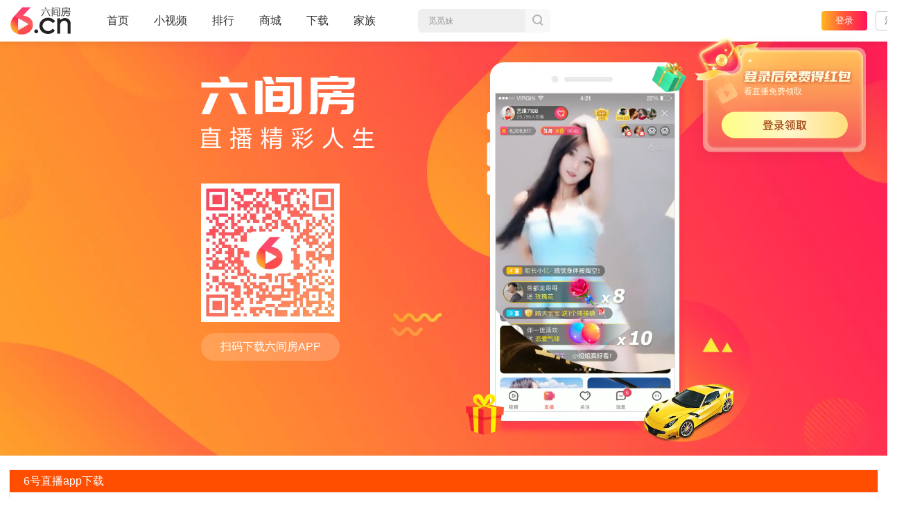

--- FILE ---
content_type: text/html; charset=UTF-8
request_url: https://v.6.cn/search.php?keyword
body_size: 165
content:
{"flag":"001","content":[{"title":"\u89c5\u89c5\u59b9","url":"112680186","type":1,"rid":"783542","openType":0},{"title":"Hi\uff0c\u4e54\u6069","url":"92219168","type":1,"rid":"1111999","openType":0},{"title":"\u5c0f\u8c22\u519c\u6751\u7530\u56ed\u751f\u6d3b","url":"95033812","type":1,"rid":"718707","openType":0},{"title":"\u8bb8\u534e\u5cf0\uff08\u60f3\u5347\u7ea7\uff09","url":"102959864","type":1,"rid":"637005","openType":0},{"title":"\u91d1\u5a9b@\u5fc3\u52a8\u5c31\u5728\u4e00\u77ac\u95f4","url":"108109961","type":1,"rid":"710302","openType":0}]}

--- FILE ---
content_type: text/html; charset=UTF-8
request_url: https://v.6.cn/search.php?keyword
body_size: 165
content:
{"flag":"001","content":[{"title":"\u89c5\u89c5\u59b9","url":"112680186","type":1,"rid":"783542","openType":0},{"title":"Hi\uff0c\u4e54\u6069","url":"92219168","type":1,"rid":"1111999","openType":0},{"title":"\u5c0f\u8c22\u519c\u6751\u7530\u56ed\u751f\u6d3b","url":"95033812","type":1,"rid":"718707","openType":0},{"title":"\u8bb8\u534e\u5cf0\uff08\u60f3\u5347\u7ea7\uff09","url":"102959864","type":1,"rid":"637005","openType":0},{"title":"\u91d1\u5a9b@\u5fc3\u52a8\u5c31\u5728\u4e00\u77ac\u95f4","url":"108109961","type":1,"rid":"710302","openType":0}]}

--- FILE ---
content_type: text/css
request_url: https://vr0.6rooms.com/hao/vintage/base_1556650c62851007.css
body_size: 25789
content:
.webview-iframe{box-sizing:border-box;z-index:99998;position:fixed;overflow:hidden;border-radius:10px;background:#fff;box-shadow:0 0 12px rgb(0, 0, 0, 12%);}.webview-iframe .iframe-box{position:absolute;top:40px;bottom:4px;left:4px;right:4px;overflow:hidden;}.webview-iframe iframe{width:100%;height:100%;background:transparent;}.webview-iframe .webiview-frame-mask{display:none;width:100%;height:100%;position:absolute;left:0;top:0;z-index:10;}.ui-draggable-dragging .webiview-frame-mask{display:block;}.webview-iframe .webview-title{position:relative;z-index:11;width:100%;height:40px;line-height:40px;text-align:center;color:#333;font-size:16px;cursor:move;}.webview-iframe .webview-close{z-index:13;position:absolute;right:10px;top:12px;width:15px;height:15px;font-size:0;background:url(//vr0.6rooms.com/images/base/close_icon.png) no-repeat;-webkit-transition:all 0.3s;transition:all 0.3s;cursor:pointer;}.webview-iframe .webview-close:hover{-webkit-transform:rotate(180deg) translateZ(0);-moz-transform:rotate(180deg) translateZ(0);-ms-transform:rotate(180deg) translateZ(0);transform:rotate(180deg) translateZ(0);}.webview-iframe-transform{right:0;top:0;pointer-events:none;-webkit-transform:translateX(100%) translateZ(0);-moz-transform:translateX(100%) translateZ(0);-ms-transform:translateX(100%) translateZ(0);transform:translateX(100%) translateZ(0);-webkit-transition:-webkit-transform 0.3s;transition:transform 0.3s;}.webview-iframe-transform-v{pointer-events:auto;-webkit-transform:translateX(0) translateZ(0);-moz-transform:translateX(0) translateZ(0);-ms-transform:translateX(0) translateZ(0);transform:translateX(0) translateZ(0);transition-delay:0.1s;}.webview-iframe-scale{pointer-events:none;left:50%;top:50%;opacity:0;-webkit-transform:translate(-50%, -50%) translateZ(0) scale(0.5);-moz-transform:translate(-50%, -50%) translateZ(0) scale(0.5);-ms-transform:translate(-50%, -50%) translateZ(0) scale(0.5);transform:translate(-50%, -50%) translateZ(0) scale(0.5);-webkit-transition:-webkit-transform 0.3s,opacity 0.26s;transition:transform 0.3s,opacity 0.26s;-ms-transform:translate(-50%, -50%) translateZ(0) scale(0.5);-ms-transition:transform 0.3s,opacity 0.26s;}.webview-iframe-scale-v{pointer-events:auto;opacity:1;-webkit-transform:translate(-50%, -50%) translateZ(0) scale(1);-moz-transform:translate(-50%, -50%) translateZ(0) scale(1);-ms-transform:translate(-50%, -50%) translateZ(0) scale(1);transform:translate(-50%, -50%) translateZ(0) scale(1);-ms-transform:translate(-50%, -50%) translateZ(0) scale(1);transition-delay:0.1s;}.webview-close-none,.webview-close-none .iframe-box{box-shadow:none!important;}.webview-close-none .webview-close{display:none;}.webview-iframe-right{pointer-events:none;right:80px;top:44px;opacity:0;background:none;box-shadow:none;overflow:visible;-webkit-transform:scale(0.5);-moz-transform:scale(0.5);-ms-transform:scale(0.5);transform:scale(0.5);-webkit-transition:-webkit-transform 0.3s,opacity 0.26s;transition:transform 0.3s,opacity 0.26s;-ms-transform:scale(0.5);-ms-transition:transform 0.3s,opacity 0.26s;}.webview-iframe-right .iframe-box,.webview-iframe-left .iframe-box{border-radius:10px;left:0;right:0;top:30px;bottom:0;}.webview-iframe-right .webview-close,.webview-iframe-left .webview-close{width:26px;height:26px;right:0;top:2px;background:url('//vr0.6rooms.com/hao/i/i3/47b717e15566d6b87d1dc35f8b30d42b@2x.png') no-repeat;-webkit-background-size:100% 100%;background-size:100% 100%;}.webview-iframe-right .webview-title,.webview-iframe-left .webview-title{font-size:0;}.webview-iframe-right .iframe-box,.webview-iframe-left .iframe-box{box-shadow:0px 0px 10px 0px rgba(54, 57, 88, 0.16);}.webview-iframe-right-v{pointer-events:auto;opacity:1;-webkit-transform:scale(1);-moz-transform:scale(1);-ms-transform:scale(1);transform:scale(1);-ms-transform:scale(1);transition-delay:0.1s;}.webview-iframe-left{pointer-events:none;left:80px;top:44px;opacity:0;background:none;box-shadow:none;overflow:visible;-webkit-transform:scale(0.5);-moz-transform:scale(0.5);-ms-transform:scale(0.5);transform:scale(0.5);-webkit-transition:-webkit-transform 0.3s,opacity 0.26s;transition:transform 0.3s,opacity 0.26s;-ms-transform:scale(0.5);-ms-transition:transform 0.3s,opacity 0.26s;}.webview-iframe-left-v{pointer-events:auto;opacity:1;-webkit-transform:scale(1);-moz-transform:scale(1);-ms-transform:scale(1);transform:scale(1);-ms-transform:scale(1);transition-delay:0.1s;}.webview-iframe-center{left:50%;top:50%;background:transparent;pointer-events:none;opacity:0;-webkit-transform:translate(-50%, -50%) scale(0.5);-moz-transform:translate(-50%, -50%) scale(0.5);-ms-transform:translate(-50%, -50%) scale(0.5);transform:translate(-50%, -50%) scale(0.5);-webkit-transition:-webkit-transform 0.4s cubic-bezier(0.12, 1, 0.18, 1.25),opacity 0.4s cubic-bezier(0.15, 1, 0.18, 1.25);transition:transform 0.4s cubic-bezier(0.12, 1, 0.18, 1.25),opacity 0.4s cubic-bezier(0.15, 1, 0.18, 1.25);overflow:visible;}.webview-iframe-center-v{pointer-events:auto;opacity:1;-webkit-transform:translate(-50%, -50%) scale(1);-moz-transform:translate(-50%, -50%) scale(1);-ms-transform:translate(-50%, -50%) scale(1);transform:translate(-50%, -50%) scale(1);-webkit-transition:-webkit-transform 0.4s cubic-bezier(0.15, 1, 0.18, 1.28),opacity 0.4s cubic-bezier(0.02, 1, 0.32, 1.13);transition:transform 0.4s cubic-bezier(0.15, 1, 0.18, 1.28),opacity 0.4s cubic-bezier(0.02, 1, 0.32, 1.13);transition-delay:0.1s;}.webview-iframe-center .webview-title{display:none;}.webview-iframe-center .webview-close{position:absolute;top:-15px;right:-15px;width:18px;height:18px;background:url(//vr1.6rooms.com/tao/i/o8/316ccae8d33a46e2f4fcaa2fbf9098a8.png) no-repeat;-webkit-background-size:100% 100%;background-size:100% 100%;}.webview-iframe-center.hide-close .webview-close{display:none;}.webview-iframe-center .iframe-box{top:0;bottom:0;left:0;right:0;border-radius:10px;overflow:hidden;}.webview-iframe-scale.webview-iframe-drag,.webview-iframe-center.webview-iframe-drag{-webkit-transform:translateZ(0) scale(0.5);-moz-transform:translateZ(0) scale(0.5);-ms-transform:translateZ(0) scale(0.5);transform:translateZ(0) scale(0.5);}.webview-iframe-scale-v.webview-iframe-drag,.webview-iframe-center-v.webview-iframe-drag{-webkit-transform:translateZ(0) scale(1);-moz-transform:translateZ(0) scale(1);-ms-transform:translateZ(0) scale(1);transform:translateZ(0) scale(1);}.webview-iframe-drag .webview-title{display:block!important;opacity:0;}.webview-iframe-left-menu{z-index:80!important;top:45px;left:-480px;-webkit-transition:left 0.36s cubic-bezier(0.165, 0.84, 0.44, 1);transition:left 0.36s cubic-bezier(0.165, 0.84, 0.44, 1);}.webview-iframe-left-menu-v{left:70px;}.webview-iframe-free{z-index:11;position:relative;background:transparent;border:none;border-radius:0;box-shadow:none;overflow:visible;}.webview-iframe-free .webview-title,.webview-iframe-free .webview-close{display:none;}.webview-iframe-free .iframe-box{position:absolute;top:0;bottom:0;left:0;right:0;border-radius:0;overflow:hidden;}.webview-iframe-player{z-index:60;position:absolute;top:450px;left:45%;background:transparent;pointer-events:none;opacity:0;-webkit-transition:opacity 0.4s cubic-bezier(0.15, 1, 0.18, 1.25);transition:opacity 0.4s cubic-bezier(0.15, 1, 0.18, 1.25);}.webview-iframe-player .iframe-box{top:0;bottom:0;left:0;right:0;border-radius:10px;overflow:hidden;}.webview-iframe-player .webview-title{position:absolute;top:0;left:0;height:30px;width:275px;font-size:0;line-height:0;}.webview-iframe-player-v{pointer-events:auto;opacity:1;-webkit-transition:opacity 0.4s cubic-bezier(0.02, 1, 0.32, 1.13);transition:opacity 0.4s cubic-bezier(0.02, 1, 0.32, 1.13);transition-delay:0.1s;}.webview-iframe-player.webview-iframe-player-full{top:0;left:0;z-index:75;border-radius:0;}.webview-iframe-player.webview-iframe-player-full .iframe-box{border-radius:0;}.webview-iframe-player-side{z-index:60;position:absolute;top:290px;left:0;background:transparent;pointer-events:none;opacity:0;-webkit-transition:opacity 0.4s cubic-bezier(0.15, 1, 0.18, 1.25);transition:opacity 0.4s cubic-bezier(0.15, 1, 0.18, 1.25);}.webview-iframe-player-side .iframe-box{top:0;bottom:0;left:0;right:0;border-radius:10px;overflow:hidden;}.webview-iframe-player-side .webview-title{position:absolute;top:0;left:0;height:30px;width:120px;font-size:0;line-height:0;}.webview-iframe-player-side-v{pointer-events:auto;opacity:1;-webkit-transition:opacity 0.4s cubic-bezier(0.02, 1, 0.32, 1.13);transition:opacity 0.4s cubic-bezier(0.02, 1, 0.32, 1.13);transition-delay:0.1s;}.webview-iframe-chat{z-index:99;position:absolute;top:652px;left:0;border-radius:0;background:transparent;pointer-events:none;opacity:0;-webkit-transition:opacity 0.4s cubic-bezier(0.15, 1, 0.18, 1.25);transition:opacity 0.4s cubic-bezier(0.15, 1, 0.18, 1.25);}.webview-iframe-chat .iframe-box{top:0;bottom:0;left:0;right:0;border-radius:0;overflow:hidden;}.webview-iframe-chat .webview-title{left:0;top:0;width:70px;height:50px;font-size:0;}.webview-iframe-chat-v{pointer-events:auto;opacity:1;-webkit-transition:opacity 0.4s cubic-bezier(0.02, 1, 0.32, 1.13);transition:opacity 0.4s cubic-bezier(0.02, 1, 0.32, 1.13);transition-delay:0.1s;}.iframe-rankTalent-double{z-index:57;top:290px;left:50%;margin-left:-225px;}.iframe-rankTalent-double .webview-title{width:420px;display:block;text-indent:-9999px;height:28px;line-height:28px;top:20px;}@-webkit-keyframes webview-iframe-flash-ani{0%{background-color:#ffeeee;}50%{background-color:#ffbbbb;}100%{background-color:#ffeeee;}}@keyframes webview-iframe-flash-ani{0%{background-color:#ffeeee;}50%{background-color:#ffbbbb;}100%{background-color:#ffeeee;}}.webview-iframe-scale-flash,.webview-iframe-transform-flash{-webkit-animation:0.2s 2 backwards webview-iframe-flash-ani;animation:0.2s 2 backwards webview-iframe-flash-ani;}.webview-iframe-game{right:90px;top:25px;background:transparent;pointer-events:none;opacity:0;-webkit-transform:scale(0.5);-moz-transform:scale(0.5);-ms-transform:scale(0.5);transform:scale(0.5);-webkit-transition:-webkit-transform 0.4s cubic-bezier(0.12, 1, 0.18, 1.25),opacity 0.4s cubic-bezier(0.15, 1, 0.18, 1.25);transition:transform 0.4s cubic-bezier(0.12, 1, 0.18, 1.25),opacity 0.4s cubic-bezier(0.15, 1, 0.18, 1.25);overflow:visible;}.webview-iframe-game.webview-iframe-game-v{pointer-events:auto;opacity:1;-webkit-transform:scale(1);-moz-transform:scale(1);-ms-transform:scale(1);transform:scale(1);-webkit-transition:-webkit-transform 0.4s cubic-bezier(0.15, 1, 0.18, 1.28),opacity 0.4s cubic-bezier(0.02, 1, 0.32, 1.13);transition:transform 0.4s cubic-bezier(0.15, 1, 0.18, 1.28),opacity 0.4s cubic-bezier(0.02, 1, 0.32, 1.13);transition-delay:0.1s;}.webview-iframe-game .webview-title{display:block!important;position:absolute;left:0px;top:150px;width:100%;height:20px;font-size:0;}.webview-iframe-game .webview-close{position:absolute;top:143px!important;right:-15px!important;width:18px;height:18px;background:url(//vr1.6rooms.com/tao/i/o8/316ccae8d33a46e2f4fcaa2fbf9098a8.png) no-repeat;-webkit-background-size:100% 100%;background-size:100% 100%;}.webview-iframe-game .iframe-box{top:0;bottom:0;left:0;right:0;overflow:hidden;border-radius:10px;}.webview-top-index{z-index:100000;}.webview-no-border{overflow:visible;background:none;}.webview-no-border .webview-title{display:none;}.webview-no-border .iframe-box{top:0;bottom:0;left:0;right:0;overflow:hidden;border-radius:10px;}.webview-no-border .webview-close{position:absolute;top:-15px;right:-15px;width:18px;height:18px;background:url(//vr1.6rooms.com/tao/i/o8/316ccae8d33a46e2f4fcaa2fbf9098a8.png) no-repeat;-webkit-background-size:100% 100%;background-size:100% 100%;}.webview-no-close .webview-close{display:none!important;}.webview-close-inner .webview-close{position:absolute;top:10px;right:10px;}.webview-no-shadow,.webview-no-shadow .iframe-box{box-shadow:none!important;}.webview-no-radius{border-radius:0;}.webview-no-radius .iframe-box{border-radius:0;}.webview-no-click{pointer-events:none!important;}.welcome-party-iframe-player{z-index:60;position:absolute;top:10px;left:10px;background:transparent;pointer-events:none;}.anchor-task-iframe-player{z-index:60;position:absolute;left:50%;background:transparent;-webkit-transform:translateX(-50%);-moz-transform:translateX(-50%);-ms-transform:translateX(-50%);transform:translateX(-50%);}:root{--main-text-color:#222;--text-color:#7c7c7c;--weakness-text-color:#999;--error-text-color:#ff2258;--success-text-color:#31e05e;--background-color:#fff;--weakness-background-color:#efefef;--brand-color:#ff4d78;--brand-contrast-color:#fff;}html,body,div,p,h1,h2,h3,h4,h5,h6,blockquote,pre,form,fieldset,ol,ul,li,dl,dd,dt,table,tbody,thead,tfoot,tr,th,td{margin:0;padding:0;}html{font-size:4.14px;}body{font-family:Arial,sans-serif;font-size:12px;line-height:1.5;color:#333;-webkit-font-smoothing:antialiased;}img{border:none;vertical-align:middle;}button{vertical-align:middle;cursor:pointer;outline:0;}input{vertical-align:middle;}input,textarea{padding:5px;border:1px solid #ddd;background:#fff;font-size:inherit;outline:none;}input[type='checkbox'],input[type='radio']{border:0;vertical-align:-2px;}textarea{overflow:hidden;resize:none;}input::-ms-clear{display:none;}select{outline:none;}ul,ol{list-style:none;}table{border-collapse:collapse;}table th a{color:#333;}table th a.on{font-weight:700;-webkit-text-decoration:none;text-decoration:none;}a{outline:0;color:#fd3000;-webkit-text-decoration:none;text-decoration:none;cursor:pointer;-webkit-transition:color 0.2s;transition:color 0.2s;}a:hover{opacity:0.95;-webkit-text-decoration:none;text-decoration:none;}em{font-style:normal;}i{display:inline-block;font-style:normal;vertical-align:middle;}b{font-weight:normal;}fieldset{border:0;}legend{display:none;}h1,h2,h3,h4,h5,h6{font-size:14px;font-weight:400;}section::-webkit-scrollbar,section::-webkit-scrollbar:hover{background-color:transparent;width:16px;}section::-webkit-scrollbar-track,section::-webkit-scrollbar-track:hover{width:3px;background-color:transparent;}section::-webkit-scrollbar-thumb,section::-webkit-scrollbar-thumb:hover{background-color:rgba(0, 0, 0, 0.5);border:4px solid transparent;border-radius:9px;-webkit-background-clip:content-box;background-clip:content-box;}section::-webkit-scrollbar-button{display:none;}.red{color:#f00;}.clear{clear:both;}.fix{zoom:1;}.fix:after{content:'.';display:block;clear:both;height:0;visibility:hidden;font-size:0;}.gift-s,.gift-m,.gift-b{display:inline-block;height:22px;}.gift-m{height:35px;}.gift-b{height:110px;}.pb980{margin:0 auto;width:980px;}.w1180{margin:0 auto;width:1180px;padding:0 10px;}.w1280 .w1180{margin:0;}#page,.page{width:100%;}.noBg,.nobg{background:none!important;}.h1-title,.h1-poster{position:absolute;z-index:-1;left:0;top:0;max-width:100px;max-height:100px;overflow:hidden;opacity:0;pointer-events:none;}.h1-title img,.h1-poster img{width:100%;height:100%;}.p-special{display:none;}.loading{clear:both;margin:0 auto;width:300px;height:50px;line-height:50px;text-indent:18px;text-align:center;color:#999;background:url(//vr1.xiu123.cn/imges/live/IMGSRC/loading_wb.gif) no-repeat 115px center;}@-webkit-keyframes touch-effect{0%,100%{-webkit-transform:scale(1);-moz-transform:scale(1);-ms-transform:scale(1);transform:scale(1);}50%{-webkit-transform:scale(0.93);-moz-transform:scale(0.93);-ms-transform:scale(0.93);transform:scale(0.93);}}@keyframes touch-effect{0%,100%{-webkit-transform:scale(1);-moz-transform:scale(1);-ms-transform:scale(1);transform:scale(1);}50%{-webkit-transform:scale(0.93);-moz-transform:scale(0.93);-ms-transform:scale(0.93);transform:scale(0.93);}}.touch-effect{-webkit-animation:touch-effect 0.3s;animation:touch-effect 0.3s;}.scroll-bar{overflow:auto;overflow-x:hidden!important;}.scroll-bar::-webkit-scrollbar{width:8px;background-color:transparent;}.scroll-bar::-webkit-scrollbar-track{background:rgba(0, 0, 0, 0);}.scroll-bar::-webkit-scrollbar-thumb:vertical{height:auto;border-radius:4px;outline:0;outline-offset:0;background:rgba(0, 0, 0, 0.12);}.scroll-bar::-webkit-scrollbar-thumb:hover{background:rgba(0, 0, 0, 0.18);}.scroll-bar-black{overflow:auto;overflow-x:hidden!important;}.scroll-bar-black::-webkit-scrollbar{width:8px;background-color:transparent;}.scroll-bar-black::-webkit-scrollbar-track{background:rgba(0, 0, 0, 0);}.scroll-bar-black::-webkit-scrollbar-thumb:vertical{height:auto;border-radius:4px;outline:0;outline-offset:0;background:rgba(255, 255, 255, 0.15);}.scroll-bar-black::-webkit-scrollbar-thumb:hover{background:rgba(255, 255, 255, 0.2);}.games-panel ::-webkit-scrollbar,.games-panel ::-webkit-scrollbar,.game-wheel-wrap ::-webkit-scrollbar,.game-wheel-wrap ::-webkit-scrollbar{width:6px;border-radius:3px;}.game-scroll-bar{overflow:auto;overflow-x:hidden!important;}.game-scroll-bar::-webkit-scrollbar{width:6px;border-radius:3px;background-color:transparent;}.game-scroll-bar::-webkit-scrollbar-track{background:rgba(0, 0, 0, 0);}.game-scroll-bar::-webkit-scrollbar-thumb:vertical{height:auto;border-radius:3px;outline:0;outline-offset:0;background:rgba(255, 255, 255, 0.15);}.game-scroll-bar::-webkit-scrollbar-thumb:hover{background:rgba(255, 255, 255, 0.2);}.jscroll-c{z-index:2;position:relative;zoom:1;top:0;}.scrollbar{z-index:3;position:absolute;right:0;top:0;width:10px;height:100%;}.scrollbar .slider{position:absolute;right:1px;top:0;width:8px;height:50px;border-radius:4px;background:#000;-webkit-filter:alpha(opacity=8);filter:alpha(opacity=8);opacity:0.08;-webkit-animation:width 0.1s,opacity 0.1s;animation:width 0.1s,opacity 0.1s;}.scrollbar .slider:hover,.scrollbar .slider_down{width:10px;border-radius:5px;-webkit-filter:alpha(opacity=15);filter:alpha(opacity=15);opacity:0.15;}.close_big,.close_small,.close-big,.close-small{display:block;position:absolute;z-index:5;right:5px;top:5px;width:20px;height:20px;font-size:0!important;overflow:hidden;cursor:pointer;background:url(//vr1.xiu123.cn/imges/base/close_ico_v1.png) no-repeat -58px 2px;-webkit-transition:-webkit-transform 0.25s;transition:transform 0.25s;}.close_big:hover,.close_small:hover,.close-big:hover,.close-small:hover{-webkit-transform:rotate(180deg);-moz-transform:rotate(180deg);-ms-transform:rotate(180deg);transform:rotate(180deg);}.close_small,.close-small{right:0;top:0;-webkit-background-position:2px -18px;background-position:2px -18px;}.userPanel{float:right;}.userPanel li{position:relative;float:left;}.userPanel li.frozen{margin-right:8px;}.userPanel li a{display:inline-block;padding:18px 1px;height:28px;line-height:28px;color:#ddd;}.userPanel li a em{vertical-align:middle;}.userPanel li a:hover{color:#fff;-webkit-text-decoration:none;text-decoration:none;}.userPanel li i.line{display:inline-block;width:1px;height:65px;background:#f2f2f2;}.userPanel li i.arrow{margin-left:4px;width:5px;height:5px;background:url(//vr1.xiu123.cn/images/base/user-panel-v3.png) no-repeat -210px 1px;}.userPanel .my-coin-on i.arrow,.userPanel .change-name-on i.arrow,.userPanel .cloaking-on i.arrow,.userPanel .user-name-on i.arrow{-webkit-background-position:-210px -29px;background-position:-210px -29px;}.userPanel li span{display:inline-block;overflow:hidden;line-height:99em;height:24px;width:25px;vertical-align:middle;background:url(//vr1.xiu123.cn/images/base/user-panel-v3.png) no-repeat;}.userPanel .to-power{display:none;}.userPanel .to-power a{height:45px;padding:10px 0;}.userPanel .to-power .line{margin:0 6px 0 13px;}.userPanel .to-power a span{width:73px;height:45px;background:url(//vr1.xiu123.cn/imges/base/to_power_icon.png) no-repeat;}.userPanel .to-power a:hover span{opacity:0.8;-webkit-filter:alpha(opacity=80);filter:alpha(opacity=80);}.userPanel .my-footprint{display:none;border:0;}.userPanel .my-footprint a{padding:20px 0 16px 0;-webkit-transition:none;transition:none;}.userPanel .my-footprint a span{-webkit-background-position:-178px -121px;background-position:-178px -121px;}.userPanel .my-footprint a:hover span{-webkit-background-position:-202px -121px;background-position:-202px -121px;}.userPanel .my-footprint i.line{margin:-4px 6px 0 13px;}.userPanel .get-gift{border:0;}.userPanel .get-gift a{padding:20px 0 16px 0;}.userPanel .get-gift span{width:28px;-webkit-background-position:-25px -116px;background-position:-25px -116px;}.userPanel .my-backpack a{margin-top:-7px;}.userPanel .my-backpack .num{position:absolute;display:block;right:18px;top:6px;width:17px;height:17px;line-height:18px;background:url(//vr1.xiu123.cn/imges/room2016/sk1/present-box-v7.png) no-repeat -25px 0;color:#fff;font-size:11px;text-align:center;}.userPanel .my-backpack span,.userPanel .my-backpack span:hover{width:22px;-webkit-background-position:-60px -114px;background-position:-60px -114px;}.userPanel .my-backpack i.line{height:44px;margin:0 6px 0 15px;background:rgba(255, 255, 255, 0.05);}.userPanel .get-gift i.line{margin:-4px 6px 0 13px;}.userPanel .my-coin span{-webkit-background-position:0 0;background-position:0 0;}.userPanel .my-coin:hover span,.userPanel .my-coin-on span{-webkit-background-position:0 -30px;background-position:0 -30px;}.userPanel .my-mail span{width:19px;-webkit-background-position:-60px 0;background-position:-60px 0;}.userPanel .my-mail:hover span{-webkit-background-position:-60px -30px;background-position:-60px -30px;}.userPanel .my-mail .myMailNew span{-webkit-background-position:-90px 0;background-position:-90px 0;}.userPanel .my-mail:hover .myMailNew span{-webkit-background-position:-90px -30px;background-position:-90px -30px;}.userPanel .change-name span{-webkit-background-position:-120px 0;background-position:-120px 0;}.userPanel .change-name-on span{-webkit-background-position:-120px -30px;background-position:-120px -30px;}.userPanel .cloaking span{-webkit-background-position:-150px 0;background-position:-150px 0;}.userPanel .cloaking-on span{-webkit-background-position:-150px -30px;background-position:-150px -30px;}.userPanel .cloaking .offline span{-webkit-background-position:-180px 0;background-position:-180px 0;}.userPanel .cloaking .offline:hover span{-webkit-background-position:-180px 0;background-position:-180px 0;}.userPanel .my-pay a{padding-left:3px;padding-right:4px;}.userPanel .user-name a{padding-right:2px;padding-left:6px;}.userPanel .user-name-on a{color:#fff;}.userPanel .user-name img{margin-right:4px;width:24px;height:24px;border-radius:50%;vertical-align:middle;}.userPanel .to-join a{margin:17px 0 16px;padding:0;width:68px;height:30px;line-height:30px;text-align:center;color:#fb473b;border:1px solid #fb5a50;border-radius:2px;-webkit-transition:all 0.3s;transition:all 0.3s;}.userPanel .to-join a:hover{color:#fff;background:#fb473b;}.userPanel .to-join i.line{margin:-4px 13px 0 6px;}.userPanel li.login,.userPanel li.register{text-align:center;margin-left:10px;padding-top:20px;}.userPanel li.login a{padding:0;width:63px;height:26px;line-height:26px;color:#333;background:#e4e3e5;border-radius:2px;-webkit-transition:all 0.3s ease-in-out;transition:all 0.3s ease-in-out;}.userPanel li.login a:hover{color:#000;background:#fff;-webkit-text-decoration:none;text-decoration:none;}.userPanel li.register a{padding:0;width:46px;height:24px;line-height:24px;color:#eee;border:1px solid #70577c;border-color:rgba(255, 255, 255, 0.4);border-radius:2px;-webkit-transition:all 0.3s ease-in-out;transition:all 0.3s ease-in-out;}.userPanel li.register a:hover{border-color:#fff;color:#fff;-webkit-text-decoration:none;text-decoration:none;}#userPanel{margin-right:8px;}#userPanel li a{padding-top:8px;padding-bottom:8px;}#userPanel li.login,#userPanel li.register{padding-top:10px;}#userPanel li.login a{padding:0;height:24px;line-height:24px;}#userPanel li.register a{padding:0;height:22px;line-height:22px;}#userPanel li.to-join a{padding:0;margin:7px 0 6px;}#userPanel li.get-gift,#userPanel li.to-join{display:none;}.header-top{z-index:10;position:relative;min-width:1300px;width:100%;height:60px;background:#fff;box-shadow:0 0 10px rgba(0, 0, 0, 0.12);}.header-top a:hover{-webkit-text-decoration:none;text-decoration:none;}.header-top .header-top-bar{position:relative;margin:0 auto;padding:0 15px;width:1300px;height:100%;}.header-top .header-top-logo{position:relative;float:left;margin-top:10px;margin-right:52px;height:40px;}.header-top .header-top-logo img{width:87px;height:40px;}.header-nav{position:relative;float:left;font-size:0;}.header-nav li{float:left;}.header-nav li a.link{position:relative;display:inline-block;margin-right:36px;padding:20px 0;height:20px;line-height:20px;font-size:16px;font-weight:400;color:#333;-webkit-transition:color 0.15s ease-out;transition:color 0.15s ease-out;}.header-nav li.on a,.header-nav li a.link:hover{color:#ff4e30;-webkit-text-decoration:none;text-decoration:none;}.header-nav li a.link .i-line{position:absolute;bottom:5px;left:0;width:100%;height:3px;border-radius:2px;background:#ff4e30;opacity:0;visibility:hidden;-webkit-transition:all 0.15s ease-out;transition:all 0.15s ease-out;}.header-nav li.on a.link .i-line,.header-nav li a.link:hover .i-line{bottom:0;opacity:1;visibility:visible;}.header-nav li .i-new{position:absolute;top:-4px;right:-29px;width:29px;height:14px;background:url(https://vr1.xiu123.cn/imges/base/head-nav-new-v2.png) no-repeat 0 0;}.header-nav .menu{position:relative;}.header-nav .menu-list{position:absolute;left:-25px;top:50px;width:88px;height:0;font-size:14px;opacity:0;visibility:hidden;-webkit-transition:opacity 0.25s ease 0.1s;transition:opacity 0.25s ease 0.1s;}.header-nav .menu-cur .menu-list{visibility:visible;height:auto;opacity:1;}.header-nav .menu-list .list{padding:5px 0;border-radius:5px;box-shadow:0 0 10px rgba(0, 0, 0, 0.15);background:#fff;}.header-nav .menu-list a{display:block;margin:4px 0;line-height:28px;height:0;overflow:hidden;text-align:center;color:#333;-webkit-transition:height 0.25s ease 0.1s,color 0.25s ease 0.1s;transition:height 0.25s ease 0.1s,color 0.25s ease 0.1s;}.header-nav .menu-list a:hover{color:#ff5043;-webkit-text-decoration:none;text-decoration:none;}.header-nav .menu-cur .menu-list a{height:28px;}@-webkit-keyframes overturn{0%{-webkit-transform:rotateX(0);-moz-transform:rotateX(0);-ms-transform:rotateX(0);transform:rotateX(0);}100%{-webkit-transform:rotateX(360deg);-moz-transform:rotateX(360deg);-ms-transform:rotateX(360deg);transform:rotateX(360deg);}}@keyframes overturn{0%{-webkit-transform:rotateX(0);-moz-transform:rotateX(0);-ms-transform:rotateX(0);transform:rotateX(0);}100%{-webkit-transform:rotateX(360deg);-moz-transform:rotateX(360deg);-ms-transform:rotateX(360deg);transform:rotateX(360deg);}}.header-nav .n-svip .i-svip{position:absolute;right:-25px;top:12px;width:26px;height:14px;background:url(//vr1.xiu123.cn/images/base/index-vip.png);-webkit-animation:overturn 1s ease-in-out 3s 3;animation:overturn 1s ease-in-out 3s 3;}.header-search{float:left;position:relative;margin:13px 0 0 25px;}.header-search-form{position:relative;height:34px;border-radius:6px;font-size:0;background:#efefef;}.header-search-form input{padding:7px 30px 7px 15px;width:160px;height:20px;line-height:20px;font-size:12px;border:none;background:transparent;-webkit-transition:padding 0.3s;transition:padding 0.3s;}.header-search-form input.input-def{padding-right:15px;color:#999;}.header-search-form .submit{position:absolute;right:-1px;top:0;width:36px;height:100%;font-size:0;border-radius:0 6px 6px 0;background:#f8f8f8;cursor:pointer;}.header-search-form .submit i{margin:7px 0 0 8px;width:20px;height:20px;background:url(//vr1.xiu123.cn/imges/base/head-search-v1.png) no-repeat 1px 0px;}.header-search-form .submit:hover i{-webkit-background-position:1px -20px;background-position:1px -20px;}.header-search-c{float:none;margin:0 0 0 48px;}.header-search-c .header-search-form{border-radius:18px;background:#393a44;border:1px solid #4e505e;}.header-search-c .header-search-form input{box-sizing:border-box;padding-right:56px;width:410px;height:36px;font-size:13px;color:#fff;-webkit-transition:width 0.2s;transition:width 0.2s;}.header-search-c .header-search-form input.input-def{width:360px;color:#9fa3b8;}.header-search-c .header-search-form .submit{display:-webkit-box;display:-webkit-flex;display:-ms-flexbox;display:flex;-webkit-align-items:center;-webkit-box-align:center;-ms-flex-align:center;align-items:center;box-sizing:border-box;right:10px;padding-left:12px;width:42px;font-size:13px;color:#fff;background:none;}.header-search-c .header-search-form .submit i{display:none;}.header-search-c .header-search-form .submit::before{content:'';display:block;position:absolute;top:50%;left:0;margin-top:-8px;width:1px;height:16px;background:#6e7284;}.header-search-c .search-recomm{width:410px;background:#212331;}.header-search-c .search-recomm .hd{color:#84889a;}.header-search-c .search-recomm .hd a.clear:hover{-webkit-filter:brightness(1.3);filter:brightness(1.3);}.header-search-c .search-recomm .search-history-list a{box-sizing:border-box;color:#e9e9e9;background:#404354;border:1px solid #585c70;}.header-search-c .search-recomm .search-history-list a:hover{color:#fff;background:#585c70;}.header-search-c .search-recomm .search-recomm-list a{color:#e9e9e9;}.header-search-c .search-recomm .search-recomm-list a:hover{color:#ff4d78;}.header-search-c .search-recomm .search-recomm-list .rank{color:#fff;background:#636881;}.header-search-c .search-recomm .search-recomm-list .t1 .rank,.header-search-c .search-recomm .search-recomm-list .t2 .rank,.header-search-c .search-recomm .search-recomm-list .t3 .rank{background:#ff0465;}.header-search-c .search-thinks{background:#212331;}.header-search-c .search-thinks a{color:#fff;}.header-search-c .search-thinks a:hover{background:rgba(255, 255, 255, 0.07);}.header-panel{position:absolute;top:0;right:15px;font-size:0;}.header-login{margin-top:16px;}.header-login li{display:inline-block;margin-left:12px;text-align:center;}.header-login li a{display:inline-block;width:auto;height:28px;line-height:28px;white-space:nowrap;font-size:13px;border-radius:4px;color:#666;}.header-login li a:hover{color:#fd3000;}.header-login li.login a{width:66px;color:#fff;background:#ff3c00;background:linear-gradient(90deg, #ffb821 0, #ff5c38 45%, #ff1459);}.header-login li.login a:hover{-webkit-filter:brightness(1.06);filter:brightness(1.06);}.header-login li.register a{width:50px;height:26px;line-height:26px;color:#666;border:1px solid #ccc;background:#fff;}.header-login li.register a:hover{color:#fd3600;border-color:#fd3600;-webkit-text-decoration:none;text-decoration:none;}.header-user{margin-top:12px;}.header-user li{float:left;margin-left:4px;width:40px;height:48px;text-align:center;}.header-user a{display:block;height:100%;color:#aaa;-webkit-text-decoration:none;text-decoration:none;-webkit-transition:color 0.2s;transition:color 0.2s;}.header-user .icon{width:20px;height:18px;background-repeat:no-repeat;-webkit-background-size:100% 100%;background-size:100% 100%;-webkit-transition:background 0.2s;transition:background 0.2s;}.header-user .name{display:block;margin-top:2px;font-size:12px;}.header-user .user-name{margin:-2px 5px 0 8px;padding-bottom:2px;}.header-user .user-name img{width:40px;height:40px;border-radius:50%;}.header-user li:hover a,.header-user li.change-name-on a,.header-user li.cloaking-on a{color:#ff4e30;}.header-user li.user-name:hover img,.header-user li.user-name-on img{-webkit-filter:brightness(0.95);filter:brightness(0.95);}.header-user .my-join .icon{background-image:url(//vr1.6rooms.com/tao/i/o1/4d488d4fc982201c920e74bbb31ddb32.png);}.header-user .my-join:hover .icon{background-image:url(//vr1.6rooms.com/images/home/2022/userPanel-join.png);}.header-user .my-gift .icon{background-image:url(//vr1.6rooms.com/images/home/2022/userPanel-gift.png);}.header-user .my-gift:hover .icon{background-image:url(//vr1.6rooms.com/tao/i/s4/d7694594a91dc2060472fde34f2547b1.png);}.header-user .my-focus .icon{background-image:url(//vr1.6rooms.com/tao/i/p4/2ec7cccdaee3bd57b358c7286ad89102.png);}.header-user .my-focus:hover .icon{background-image:url(//vr1.6rooms.com/tao/i/n7/9954b2ea1965c2df1565632a80aa0ccc.png);}.header-user .my-trace .icon{background-image:url(//vr1.6rooms.com/images/home/2022/userPanel-trace.png);}.header-user .my-trace:hover .icon{background-image:url(//vr1.6rooms.com/tao/i/g3/db6d3c53fd4f593c1bebc68dc9e031eb.png);}.header-user .change-name .icon{background-image:url(//vr1.6rooms.com/images/home/2022/userPanel-name.png);}.header-user .change-name:hover .icon,.header-user .change-name-on .icon{background-image:url(//vr1.6rooms.com/tao/i/a2/1dd4fbd8f2c6b312bf556f44a03d2b90.png);}.header-user .cloaking .icon{background-image:url(//vr1.6rooms.com/images/home/2022/userPanel-cloaking.png);}.header-user .cloaking .offline .icon{background-image:url(//vr1.6rooms.com/tao/i/p2/108b03a6f5ad53c1e581729618d9db86.png);}.header-panel-c{height:100%;}.header-panel-c .my-app .app-code{position:absolute;top:36px;left:50%;margin-left:-63px;width:126px;height:191px;line-height:1;text-align:center;background:#2d2f43;border-radius:8px;opacity:0;pointer-events:none;-webkit-transform:translateY(10px);-moz-transform:translateY(10px);-ms-transform:translateY(10px);transform:translateY(10px);-webkit-transition:all 0.3s;transition:all 0.3s;}.header-panel-c .my-app .app-code .p1{padding-top:15px;font-weight:500;font-size:14px;color:#fff;}.header-panel-c .my-app .app-code .p2{margin-top:8px;color:#84889a;}.header-panel-c .my-app .app-code img{margin-top:9px;width:90px;height:90px;}.header-panel-c .my-app .app-code .down-live{margin-top:16px;}.header-panel-c .my-app .app-code .down-live a{display:-webkit-inline-box;display:-webkit-inline-flex;display:-ms-inline-flexbox;display:inline-flex;-webkit-box-pack:center;-ms-flex-pack:center;-webkit-justify-content:center;justify-content:center;-webkit-align-items:center;-webkit-box-align:center;-ms-flex-align:center;align-items:center;font-size:12px;color:#abafc7;}.header-panel-c .my-app .app-code .down-live a::after{content:'';display:block;margin-left:3px;width:12px;height:12px;background:url(//vr0.6rooms.com/hao/i/u6/58cd3c2016b5fa3a345eb80ed3e0c10a.png);-webkit-background-size:100% 100%;background-size:100% 100%;}.header-panel-c .my-app .app-code .down-live a:hover{-webkit-filter:brightness(1.5);filter:brightness(1.5);}.header-panel-c .my-app:hover .app-code{opacity:1;pointer-events:all;-webkit-transform:translateY(0);-moz-transform:translateY(0);-ms-transform:translateY(0);transform:translateY(0);}.header-panel-c .top-login-c{display:-webkit-box;display:-webkit-flex;display:-ms-flexbox;display:flex;-webkit-align-items:center;-webkit-box-align:center;-ms-flex-align:center;align-items:center;-webkit-box-pack:end;-ms-flex-pack:end;-webkit-justify-content:flex-end;justify-content:flex-end;height:100%;}.header-panel-c .top-login-c li{margin-left:12px;text-align:center;}.header-panel-c .top-login-c a{display:-webkit-inline-box;display:-webkit-inline-flex;display:-ms-inline-flexbox;display:inline-flex;-webkit-align-items:center;-webkit-box-align:center;-ms-flex-align:center;align-items:center;-webkit-box-pack:center;-ms-flex-pack:center;-webkit-justify-content:center;justify-content:center;box-sizing:border-box;width:56px;height:28px;font-size:13px;font-weight:500;border-radius:14px;white-space:nowrap;}.header-panel-c .top-login-c a:hover{-webkit-filter:brightness(0.9);filter:brightness(0.9);}.header-panel-c .top-login-c .login a{color:#ff4d78;border:1px solid #ff4d78;}.header-panel-c .top-login-c .register a{color:#fff;background:#404354;border:1px solid #585c70;}.header-panel-c .top-login-c .my-app{display:-webkit-box!important;display:-webkit-flex!important;display:-ms-flexbox!important;display:flex!important;position:relative;-webkit-align-items:center;-webkit-box-align:center;-ms-flex-align:center;align-items:center;margin-right:8px;height:40px;}.header-panel-c .top-login-c .my-app a{display:-webkit-inline-box;display:-webkit-inline-flex;display:-ms-inline-flexbox;display:inline-flex;-webkit-align-items:center;-webkit-box-align:center;-ms-flex-align:center;align-items:center;width:auto;height:100%;font-size:12px;color:rgba(255, 255, 255, 0.7);}.header-panel-c .top-login-c .my-app a i{margin-right:3px;width:24px;height:24px;-webkit-background-size:100% 100%;background-size:100% 100%;background-image:url(//vr0.6rooms.com/hao/i/r0/8b501d6bc46889957c5a94b29d12e0aa.png);}.header-panel-c .top-login-c .my-app a:hover{-webkit-filter:none;filter:none;color:#fff;}.header-panel-c .top-login-c .my-app a:hover i{background-image:url(//vr0.6rooms.com/hao/i/l1/718ab5cfbdecc85678b27f3e2374f64b.png);}.header-panel-c .top-user-c{display:-webkit-box;display:-webkit-flex;display:-ms-flexbox;display:flex;-webkit-align-items:center;-webkit-box-align:center;-ms-flex-align:center;align-items:center;-webkit-box-pack:end;-ms-flex-pack:end;-webkit-justify-content:flex-end;justify-content:flex-end;height:100%;}.header-panel-c .top-user-c li{position:relative;margin-left:22px;height:40px;}.header-panel-c .top-user-c li a{display:-webkit-inline-box;display:-webkit-inline-flex;display:-ms-inline-flexbox;display:inline-flex;-webkit-align-items:center;-webkit-box-align:center;-ms-flex-align:center;align-items:center;height:100%;font-size:12px;color:rgba(255, 255, 255, 0.7);}.header-panel-c .top-user-c li a:hover{color:#fff;}.header-panel-c .top-user-c li a i{margin-right:3px;width:24px;height:24px;-webkit-background-size:100% 100%;background-size:100% 100%;}.header-panel-c .top-user-c li.my-pay i{background-image:url(//vr0.6rooms.com/hao/i/t5/a132ff1af7c39b903dd3a46f94768af4.png);}.header-panel-c .top-user-c li.my-pay a:hover i{background-image:url(//vr0.6rooms.com/hao/i/t5/7ddca6676efe0346fd4b618c8b4c9192.png);}.header-panel-c .top-user-c li.my-app i{background-image:url(//vr0.6rooms.com/hao/i/r0/8b501d6bc46889957c5a94b29d12e0aa.png);}.header-panel-c .top-user-c li.my-app a:hover i{background-image:url(//vr0.6rooms.com/hao/i/l1/718ab5cfbdecc85678b27f3e2374f64b.png);}.header-panel-c .top-user-c li.my-partner i{background-image:url(//vr0.6rooms.com/hao/i/h2/2074aa94061106c82df4689c3d999fa3.png);}.header-panel-c .top-user-c li.my-partner a:hover i{background-image:url(//vr0.6rooms.com/hao/i/v8/c09586ad4e4595d9f5932f7cde227fb1.png);}.header-panel-c .top-user-c li.my-join i{background-image:url(//vr0.6rooms.com/hao/i/a8/7e47e872ab8c5178ed864ffcba5a295b.png);}.header-panel-c .top-user-c li.my-join a:hover i{background-image:url(//vr0.6rooms.com/hao/i/n9/3db71eedf94acab3a09908335bbfbe83.png);}.header-panel-c .top-user-c li.user-name img{width:40px;height:40px;border-radius:50%;}.header-c{box-sizing:border-box;min-width:1200px;padding:0 40px;height:60px;}.header-c .header-bar{display:-webkit-box;display:-webkit-flex;display:-ms-flexbox;display:flex;-webkit-align-items:center;-webkit-box-align:center;-ms-flex-align:center;align-items:center;-webkit-box-pack:justify;-ms-flex-pack:space-between;-webkit-justify-content:space-between;justify-content:space-between;height:100%;}.header-c .header-logo a{display:block;height:40px;width:70px;}.header-c .header-logo img{width:100%;height:100%;object-fit:contain;}.header-c .header-middle{margin-left:60px;-webkit-flex:1;-ms-flex:1;flex:1;}.header-c .header-search-c{float:left;}.footer-c{margin-top:30px;padding-top:30px;height:230px;background:url(//vr0.6rooms.com/hao/i/f4/2271009c5ad9a97637bad6cda4cdb3df.png) no-repeat center center;-webkit-background-size:cover;background-size:cover;}.footer-c .foot-main{display:-webkit-box;display:-webkit-flex;display:-ms-flexbox;display:flex;-webkit-box-pack:center;-ms-flex-pack:center;-webkit-justify-content:center;justify-content:center;padding:0 0 25px;height:110px;}.footer-c .foot-logo{padding:42px 0 0 40px;width:140px;}.footer-c .foot-logo img{max-width:100px;}.footer-c .foot-mod{padding-left:100px;width:120px;line-height:32px;}.footer-c .foot-mod a{color:#b4b4b4;}.footer-c .foot-mod .hd a{color:#fff;font-size:15px;margin-bottom:4px;}.footer-c .foot-mod a:hover{color:#ff4d78!important;}.guide-sign-btn{float:right;margin:14px 2px 0 0;width:70px;height:28px;}.header-room .guide-sign-btn{margin:8px 30px 0 0;}.guide-sign-btn a,.guide-sign-pop li .box,.guide-sign-pop li .box .sign-flag,.guide-sign-pop .sign-btn,.guide-sign-pop .con .close{background:url(//vr1.xiu123.cn/imges/live/CSSIMG/event/guide/guide_common_icon.png) no-repeat 0 -114px;}.guide-sign-btn a{display:block;width:36px;height:28px;line-height:28px;padding-left:34px;color:#fff;}.guide-sign-btn a:hover{-webkit-background-position:0 -142px;background-position:0 -142px;-webkit-text-decoration:none;text-decoration:none;}.guide-sign-pop{position:absolute;left:-999em;top:-999em;opacity:0;-webkit-transform:translate(0, 15px);-moz-transform:translate(0, 15px);-ms-transform:translate(0, 15px);transform:translate(0, 15px);-webkit-transition:-webkit-transform 0.2s ease-in-out 0s;transition:transform 0.2s ease-in-out 0s;z-index:101;}.guide-sign-pop .con{width:360px;height:324px;padding:73px 15px 10px 15px;background:url(//vr1.xiu123.cn/imges/live/CSSIMG/event/guide/guide_sign_pop_bg.png) no-repeat center top;}.guide-sign-pop .con .close{display:block;position:absolute;right:7px;top:20px;width:20px;height:20px;-webkit-background-position:0 -227px;background-position:0 -227px;}.guide-sign-pop .con .close:hover{-webkit-background-position:-24px -227px;background-position:-24px -227px;}.guide-sign-pop h3{position:relative;height:30px;line-height:30px;color:#333;font-size:12px;}.guide-sign-pop h3 span{color:#999;font-size:14px;}.guide-sign-pop h3 em{color:#ff4e00;font-size:18px;font-family:georgia,sans-serif;}.guide-sign-pop h3 a{display:block;position:absolute;right:10px;top:3px;color:#00baf5;font-family:'Microsoft Yahei',sans-serif;}.guide-sign-pop h3 a:hover{color:#009ccd;}.guide-sign-pop ul{padding-bottom:20px;overflow:hidden;}.guide-sign-pop li{display:inline;float:left;margin:20px 7px 0 7px;}.guide-sign-pop li.first{margin-left:50px;}.guide-sign-pop li.third{margin-right:50px;}.guide-sign-pop li .box{position:relative;width:75px;height:58px;-webkit-background-position:0 -315px;background-position:0 -315px;color:#ff4e00;}.guide-sign-pop li .box h4{height:20px;line-height:20px;text-align:center;color:#fff;font-size:12px;}.guide-sign-pop li .box .num{height:36px;line-height:36px;padding-left:50px;font-size:18px;}.guide-sign-pop li .sign-flag{display:none;position:absolute;left:1px;bottom:1px;width:45px;height:39px;-webkit-background-position:0 -315px;background-position:0 -315px;}.guide-sign-pop li.signed .box,.guide-sign-pop li.unsigned .box{-webkit-background-position:0 -257px;background-position:0 -257px;color:#b3b3b3;}.guide-sign-pop li.signed .sign-flag{display:block;-webkit-background-position:0 -373px;background-position:0 -373px;}.guide-sign-pop li.unsigned .sign-flag{display:block;-webkit-background-position:-55px -373px;background-position:-55px -373px;}.guide-sign-pop .sign-btn{display:block;margin:0 auto 17px auto;width:97px;height:30px;line-height:30px;text-align:center;-webkit-background-position:0 -54px;background-position:0 -54px;color:#fff;}.guide-sign-pop .sign-btn:hover{-webkit-background-position:0 -84px;background-position:0 -84px;color:#fff;-webkit-text-decoration:none;text-decoration:none;}.guide-sign-pop .tip{height:68px;line-height:68px;color:#666;}.guide-sign-pop .tip span{color:#ff4e00;}.nickname{z-index:101;position:absolute;left:-999em;top:-999em;visibility:hidden;padding-top:10px;opacity:0;-webkit-transform:translate(0, 15px);-moz-transform:translate(0, 15px);-ms-transform:translate(0, 15px);transform:translate(0, 15px);-webkit-transition:-webkit-transform 0.2s ease-in-out,opacity 0.2s ease-in-out,visibility 0.2s ease-in-out;transition:transform 0.2s ease-in-out,opacity 0.2s ease-in-out,visibility 0.2s ease-in-out;}.nickname.nickname-open{visibility:visible;opacity:1;-webkit-transform:translate(0, 0);-moz-transform:translate(0, 0);-ms-transform:translate(0, 0);transform:translate(0, 0);}.nickname .arrow{z-index:2;position:absolute;top:11px;right:68px;font-size:0;}.nickname .arrow i.i1{position:absolute;left:0;bottom:0;width:16px;height:8px;background:url(//vr1.xiu123.cn/images/base/user-panel-v3.png) no-repeat 0 -130px;}.nickname .arrow i.i2{display:none;}.nickname .box{overflow:hidden;width:300px;border-radius:8px;background:#fff;box-shadow:0px 0 10px rgba(0, 0, 0, 0.15);}.nickname .box p{margin:0 20px;}.nickname p.editeUser{padding:20px 8px 6px 32px;border-bottom:1px solid #f6f6f6;color:#999;margin:0;}.nickname p.editeNick{padding-top:12px;color:#999;}.nickname p.editeNick strong{color:#333;}.nickname .editeInput{color:#999;margin-bottom:20px;}.nickname .editeInput input{height:18px;line-height:18px;padding:4px;width:130px;border:1px solid #d8d8d8;border-radius:2px;color:#ccc;}.nickname .editeInput input.focus{color:#333;}.nickname .editeBtn button{margin:7px 0 15px 8px;height:28px;line-height:28px;width:50px;color:#fff;text-align:center;border:0;border-radius:3px;vertical-align:-2px;background:#ff3c00;background:linear-gradient(90deg, #ffbf37 0, #ff3f56 100%);font-size:12px;}.nickname .editeBtn button:hover{-webkit-filter:alpha(opacity=90);filter:alpha(opacity=90);opacity:0.9;}.nickname p.eidteInfo{margin:0;border-top:1px solid #f3f3f3;line-height:20px;padding:10px 15px;white-space:nowrap;background:#fafafa;color:#c30;}.nickname p.eidteInfo span{margin-left:5px;color:#888;}.nickname p.eidteInfo span em{margin-left:3px;}.nickname .close{position:absolute;top:20px;right:10px;width:13px;height:13px;background:url(//vr1.xiu123.cn/images/base/nickname-close.png) no-repeat 2px 2px;-webkit-transition:all 0.25s;transition:all 0.25s;}.nickname .close:hover{-webkit-transform:rotate(180deg);-moz-transform:rotate(180deg);-ms-transform:rotate(180deg);transform:rotate(180deg);}.nickname-tip{z-index:100;position:absolute;left:-999em;top:-999em;padding-top:10px;visibility:hidden;opacity:0;-webkit-transform:translate(0, 15px);-moz-transform:translate(0, 15px);-ms-transform:translate(0, 15px);transform:translate(0, 15px);-webkit-transition:all 0.2s ease-in-out;transition:all 0.2s ease-in-out;}.nickname-tip-show{visibility:visible;opacity:1;-webkit-transform:translate(0, 0);-moz-transform:translate(0, 0);-ms-transform:translate(0, 0);transform:translate(0, 0);}.nickname-tip .arrow{z-index:2;position:absolute;top:3px;right:44px;width:16px;height:8px;background:url(//vr1.xiu123.cn/images/base/user-panel-v3.png) no-repeat 0 -130px;}.nickname-tip .close{position:absolute;top:6px;right:6px;width:13px;height:13px;background:url(//vr1.xiu123.cn/images/base/nickname-close.png) no-repeat 2px 2px;-webkit-transition:all 0.25s;transition:all 0.25s;}.nickname-tip .close:hover{-webkit-transform:rotate(180deg);-moz-transform:rotate(180deg);-ms-transform:rotate(180deg);transform:rotate(180deg);}.nickname-tip .box{position:relative;width:274px;height:165px;border-radius:8px;text-align:center;background:#fff;box-shadow:0px 0 10px rgba(0, 0, 0, 0.15);}.nickname-tip .txt{padding-top:18px;font-size:14px;}.nickname-tip .cur{padding:7px 0 5px;color:#999;}.nickname-tip .cur em{color:#333;}.nickname-tip input.name{padding:5px 6px;width:148px;height:20px;line-height:20px;border-radius:3px;border:1px solid #eaeaea;}.nickname-tip .btn-rand{display:inline-block;padding:5px 8px;height:20px;line-height:20px;border-radius:3px;color:#ff3333;border:1px solid #eaeaea;background:#f7f7f7;-webkit-transition:all 0.1s;transition:all 0.1s;}.nickname-tip .btn-rand:hover{border-color:#ff3333;-webkit-text-decoration:none;text-decoration:none;}.nickname-tip .send{padding-top:12px;}.nickname-tip .btn-send{display:inline-block;width:80px;height:33px;line-height:33px;text-align:center;border-radius:5px;color:#fff;background:#ff3c00;background:linear-gradient(90deg, #ffbf37 0, #ff3f56 100%);}.nickname-tip .btn-send:hover{-webkit-filter:alpha(opacity=90);filter:alpha(opacity=90);opacity:0.9;-webkit-text-decoration:none;text-decoration:none;}.getcoin-pop{z-index:101;position:absolute;left:-999em;top:-999em;visibility:hidden;padding-top:10px;opacity:0;-webkit-transform:translate(0, 15px);-moz-transform:translate(0, 15px);-ms-transform:translate(0, 15px);transform:translate(0, 15px);-webkit-transition:-webkit-transform 0.2s ease-in-out,opacity 0.2s ease-in-out,visibility 0.2s ease-in-out;transition:transform 0.2s ease-in-out,opacity 0.2s ease-in-out,visibility 0.2s ease-in-out;}.getcoin-pop-open{visibility:visible;opacity:1;-webkit-transform:translate(0, 0);-moz-transform:translate(0, 0);-ms-transform:translate(0, 0);transform:translate(0, 0);}.getcoin-pop .arrow{z-index:2;position:absolute;top:11px;left:69px;font-size:0;}.getcoin-pop .arrow i.i1{position:absolute;left:0;bottom:0;width:16px;height:8px;background:url(//vr1.xiu123.cn/images/base/user-panel-v3.png) no-repeat 0 -130px;}.getcoin-pop .arrow i.i2{display:none;}.getcoin-pop .box{overflow:hidden;padding-top:5px;height:90px;border-radius:8px;background:#fff;box-shadow:0px 0 10px rgba(0, 0, 0, 0.15);}.getcoin-pop .box p{position:relative;padding:10px 13px;height:20px;line-height:20px;color:#ac9141;white-space:nowrap;}.getcoin-pop .box #coin6{border-top:1px solid #f0f0f0;}.getcoin-pop .box .btn{position:absolute;top:12px;right:13px;width:34px;height:16px;line-height:16px;text-align:center;border:1px solid #ff3e2f;background:#fff;border-radius:2px;-webkit-transition:all 0.3s;transition:all 0.3s;}.getcoin-pop .box .btn:hover{color:#fff;background:#ff3e2f;-webkit-text-decoration:none;text-decoration:none;}.getcoin-pop .box .num{display:inline-block;padding-right:45px;min-width:40px;color:#333;font-size:14px;font-family:Georgia,'Times New Roman',sans-serif;}.getcoin-pop .box i{margin-right:2px;width:18px;height:20px;background:url(//vr1.xiu123.cn/images/base/user-panel-v3.png) no-repeat -28px -33px;}.getcoin-pop .box #coin6 i{-webkit-background-position:-28px 0px;background-position:-28px 0px;}.cloaking-box{z-index:101;position:absolute;left:-999em;top:-999em;visibility:hidden;padding-top:10px;opacity:0;-webkit-transform:translate(0, 15px);-moz-transform:translate(0, 15px);-ms-transform:translate(0, 15px);transform:translate(0, 15px);-webkit-transition:-webkit-transform 0.2s ease-in-out,opacity 0.2s ease-in-out,visibility 0.2s ease-in-out;transition:transform 0.2s ease-in-out,opacity 0.2s ease-in-out,visibility 0.2s ease-in-out;}.cloaking-box-open{visibility:visible;opacity:1;-webkit-transform:translate(0, 0);-moz-transform:translate(0, 0);-ms-transform:translate(0, 0);transform:translate(0, 0);}.cloaking-box .arrow{z-index:2;position:absolute;top:11px;right:29px;}.cloaking-box .arrow i.i1{position:absolute;left:0;bottom:0;width:16px;height:8px;line-height:99em;overflow:hidden;background:url(//vr1.xiu123.cn/images/base/user-panel-v3.png) no-repeat 0 -130px;}.cloaking-box .arrow i.i2{display:none;}.cloaking-box .box{width:196px;border-radius:4px;overflow:hidden;background:#fff;box-shadow:0px 0 10px rgba(0, 0, 0, 0.15);}.cloaking-box .setCloaking{padding:0;width:68px;}.cloaking-box .setCloaking a{display:block;padding:6px 0;height:20px;line-height:20px;padding-left:12px;cursor:pointer;color:#333;}.cloaking-box .setCloaking a span{display:inline-block;margin-right:5px;height:13px;width:12px;vertical-align:middle;background:url(//vr1.xiu123.cn/images/base/user-panel-v3.png) no-repeat -120px -116px;}.cloaking-box .setCloaking a.setOffline span{-webkit-background-position:-150px -116px;background-position:-150px -116px;}.cloaking-box .setCloaking a:hover{background:#f6f6f6;color:#fd3000;-webkit-text-decoration:none;text-decoration:none;}.changePicBox{width:794px;padding:0;margin-left:-397px;border:1px solid #d5d5d5;background:#f7f7f7;color:#666;position:absolute;z-index:1000;left:50%;top:100px;}.changePicBox a{color:#fff;-webkit-text-decoration:none;text-decoration:none;}.changePicBox a:hover{-webkit-text-decoration:underline;text-decoration:underline;color:#fff;}.changePicBox .tab-box span{cursor:pointer;}.changePicBox .tab-box span.active{cursor:default;}.changePicBox h5.htitle{margin:0;height:55px;position:relative;overflow:hidden;font-weight:normal;padding:0 10px 0 23px;border-bottom:1px solid #e4e4e4;background:#fff;line-height:55px;font-size:22px;font-family:'Microsoft Yahei',sans-serif;}.changePicBox h5.htitle span{float:left;}.changePicBox h5.htitle .close_big{top:15px;right:15px;}.changePicBox .avatarcont{padding:28px 40px 0 50px;min-height:385px;_height:385px;}.changePicBox .avatarcont .subNav{overflow:hidden;padding-bottom:30px;zoom:1;}.changePicBox .avatarcont .subNav li{display:inline;float:left;}.changePicBox .avatarcont .subNav li a{display:block;width:69px;height:20px;line-height:20px;background:#f7f7f7;text-align:center;color:#666;position:relative;cursor:pointer;}.changePicBox .avatarcont .subNav li a em{display:none;width:0;height:0;line-height:0;font-size:0;border-width:6px;border-style:solid;border-color:#0bbfb4 transparent transparent transparent;_border-color:#0bbfb4 #f7f7f7 #f7f7f7 #f7f7f7;position:absolute;bottom:-12px;left:50%;margin-left:-6px;}.changePicBox .avatarcont .subNav li a:hover{color:#fd3600;-webkit-text-decoration:none;text-decoration:none;}.changePicBox .avatarcont .subNav li a.on{background:#0bbfb4;color:#fff;cursor:default;}.changePicBox .avatarcont .subNav li a.on em{display:block;}.changePicBox .avatarcont .p{background:#f7f7f7;height:302px;overflow:auto;}.changePicBox .avatarcont .p iframe{width:100%;height:545px;}.changePicBox .avatarcont .p img{width:60px;height:60px;padding:2px;border:1px solid #e6e6e6;border-radius:3px;}.changePicBox .bt_unploadvata{width:88px;vertical-align:middle;height:27px;background:url(//vr1.xiu123.cn/imges/live/CSSIMG/basform/tx.png) no-repeat 0px 0px;border:0px;}.changePicBox .bt_uptx{width:88px;vertical-align:middle;height:27px;background:url(//vr1.xiu123.cn/imges/live/CSSIMG/basform/tx.png) no-repeat 0px -35px;border:0px;}.changePicBox .bt_selectfile{vertical-align:middle;width:88px;margin-right:15px;height:26px;background:url(//vr1.xiu123.cn/imges/live/CSSIMG/basform/button.png) no-repeat -162px 0px;border:0px;}.changePicBox .buttoncont{margin-top:10px;line-height:27px;}.changePicBox .buttoncont .choosebtn{width:223px;height:70px;margin:44px auto 0;overflow:hidden;position:relative;}.changePicBox .buttoncont .choosebtn a{width:220px;height:64px;line-height:64px;border:1px solid #d3d3d3;border-radius:3px;color:#333;display:block;background:#fff;font-size:18px;font-weight:bold;text-align:center;cursor:pointer;box-shadow:0 1px 1px #ededed;font-family:'Microsoft Yahei',sans-serif;}.changePicBox .buttoncont .choosebtn:hover a{border-color:#bbb;}.changePicBox .uploadbtn{display:block;width:225px;height:110px;opacity:0;-webkit-filter:alpha(opacity=0);filter:alpha(opacity=0);position:absolute;right:-2px;top:-2px;z-index:2;}.changePicBox .uploadbtn input{cursor:pointer;font-size:78px;position:absolute;right:-10px;top:-10px;}.changePicBox .buttoncont .tip{line-height:22px;padding:15px 0 185px;text-align:center;color:#999;}.footer{margin-top:30px;clear:both;font-size:12px;}.foot-event{padding:15px 0 30px;}.foot-event .box{width:1000px;margin:0 auto;line-height:22px;}.foot-event .foot-aboat{text-align:center;}.foot-event .foot-aboat a{color:#666;}.foot-event .foot-aboat a:hover{color:#fd3600;}.foot-event .foot-aboat span{color:#ccc;margin:0 10px;}.foot-event .foot-link{margin:3px auto 0;width:766px;text-align:center;}.foot-event .foot-link li{display:inline;padding-right:5px;color:#a2a2a2;}.foot-event .foot-link a{color:#a2a2a2;}.foot-event .foot-link a:hover{color:#fd3600;}.foot-home{border-top:1px solid #e5e5e5;background:#fff;}.foot-home .box{margin:0 auto;padding:30px 10px;width:1180px;}.foot-home .foot-logo{float:left;margin-top:7px;width:102px;height:101px;padding:30px 50px 0 0;border-right:1px solid #ebebeb;}.foot-home .foot-aboat{float:left;padding-top:14px;padding-left:56px;width:148px;}.foot-home .foot-aboat li{display:block;line-height:27px;}.foot-home .foot-aboat a{color:#333;font-size:14px;font-family:'Microsoft Yahei',sans-serif;}.foot-home .foot-aboat a:hover{color:#fd3600;}.foot-home .foot-link{display:-webkit-box;display:-webkit-flex;display:-ms-flexbox;display:flex;-webkit-box-flex-wrap:wrap;-webkit-flex-wrap:wrap;-ms-flex-wrap:wrap;flex-wrap:wrap;float:left;padding-top:5px;width:790px;}.foot-home .foot-link li{display:-webkit-box;display:-webkit-flex;display:-ms-flexbox;display:flex;-webkit-align-items:center;-webkit-box-align:center;-ms-flex-align:center;align-items:center;-webkit-box-pack:justify;-ms-flex-pack:space-between;-webkit-justify-content:space-between;justify-content:space-between;-webkit-flex-shrink:0;-ms-flex-negative:0;flex-shrink:0;line-height:28px;color:#999;}.foot-home .foot-link a{color:#999;}.foot-home .foot-link a:hover{color:#fd3600;}.foot-home .foot-link span{margin-right:16px;color:#ddd;}.foot-home .foot-link .l1{width:80px;}.foot-home .foot-link .l2{width:130px;}.foot-home .foot-link .l3{width:158px;}.foot-home .foot-link .l4{width:193px;}.foot-home .foot-link .l5{width:auto;}.foot-home .foot-link .l6{width:210px;}.foot-home .foot-link .l7{width:368px;}.foot-home .foot-link .l8{width:193px;}.foot-home .foot-link .l9{width:210px;}.foot-home .foot-link .l10{width:210px;}.foot-home .foot-link .l11{width:158px;}.foot-home .foot-link .l12,.foot-home .foot-link .l13{width:auto;}.foot-home .copyright{float:left;color:#bbb;white-space:nowrap;}.foot-event p,.foot-home p{text-align:center;color:#999;clear:both;line-height:20px;}.roomDebugBox{position:absolute;left:0;top:0;z-index:9999;background:#fff;background:rgba(250, 250, 250, 0.93);box-shadow:0 0 8px rgba(0, 0, 0, 0.5);border-radius:4px;overflow:hidden;}.roomDebugBox .de-move{z-index:2;position:absolute;left:0;top:0;width:100%;height:20px;background:#ccc;background:rgba(0, 0, 0, 0.3);cursor:move;}.roomDebugBox .de-con{position:relative;width:500px;height:540px;padding:10px;overflow-y:auto;overflow-x:hidden;word-wrap:break-word;}.popbox{position:fixed;border-radius:3px;background:#fff;border-top:2px solid #ff3a3a;box-shadow:0px 0 3px rgba(0, 0, 0, 0.2);}.popbox .hd{height:50px;border-bottom:1px solid #ececec;}.popbox .hd h2{padding:10px 18px;line-height:32px;font-size:14px;font-family:'Microsoft Yahei',sans-serif;}.popbox .close{right:15px;top:15px;}.popbox .bd{position:relative;padding:12px 18px 25px;}.cmtRelay{z-index:600;position:absolute;left:50%;width:512px;margin-left:-256px;top:300px;}.cmtRelay .quote{padding:10px 14px;color:#888;background:#f2f2f2;}.cmtRelay .quote a{color:#666;margin-left:2px;}.cmtRelay .quote a:hover{color:#ff3a3a;}.cmtRelay .text{margin-top:12px;padding:10px;background:#fff;border:1px solid #e9e9e9;overflow:hidden;}.cmtRelay .text textarea{float:left;padding:0;width:100%;height:50px;overflow:hidden;color:#333;border:0;font-size:14px;background:#fff;}.cmtRelay .tools{clear:both;position:relative;height:34px;border:1px solid #e9e9e9;border-top:0;background:#fbfbfb;}.cmtRelay .faceList i,.cmtRelay .uploadButton i{float:left;margin-right:4px;display:block;height:18px;width:18px;background:url(//vr1.xiu123.cn/imges/live2013/myFeeds_ico.png) no-repeat;}.cmtRelay .faceList i{-webkit-background-position:0 -20px;background-position:0 -20px;}.cmtRelay .uploadButton i{-webkit-background-position:-26px -19px;background-position:-26px -19px;}.cmtRelay .faceList{float:left;margin:7px 0 0 14px;}.cmtRelay .uploadButton{position:relative;float:left;margin:7px 0 0 12px;height:18px;width:53px;overflow:hidden;}.cmtRelay .uploadButton em{position:absolute;top:-20px;left:0;margin-left:-1000px;opacity:0;-webkit-filter:alpha(opacity=0);filter:alpha(opacity=0);}.cmtRelay .uploadButton em input{font-size:78px;cursor:pointer;}.cmtRelay .form-to{padding-top:10px;color:#666;}.cmtRelay .form-to .option{display:block;}.cmtRelay .actBtn{position:absolute;right:-1px;top:-1px;}.cmtRelay .actBtn button{height:36px;width:86px;padding:0;color:#fff;font-size:14px;background:#ff3a3a;border:0;-webkit-transition:all 0.25s;transition:all 0.25s;}.cmtRelay .actBtn button:hover{background:#e7008b;}.cmtRelay .actBtn button:active{background:#b8006f;box-shadow:0 3px 3px #9e005f inset;}.cmtRelay .emotion{background:url(//vr1.xiu123.cn/images/profile/common_photo_v5.png) no-repeat -60px -58px;border:0;float:left;height:22px;margin:0 12px;padding:0;width:21px;}.cmtRelay .previewImage{width:137px;padding:2px;margin:10px auto 0;position:relative;}.cmtRelay .previewImage img{width:137px;}.cmtRelay .previewImage .previewImageClose{width:15px;height:16px;position:absolute;right:2px;top:2px;background:url(//vr1.xiu123.cn/imges/live/CSSIMG/close_btn.png) no-repeat scroll 0 0 transparent;cursor:pointer;}.cmtRelay .previewImage-loading{display:block;height:137px;margin:0 auto;background:url(//vr1.xiu123.cn/imges/base/previewImage-loading.gif) no-repeat center center;}.cmtRelay .previewImage-loading .previewImageClose{display:none;}.cmtRelay .previewImage-loading img{display:none;}#getNumBox{width:300px;margin-left:-150px;top:0;margin-top:0;}.overFrame{position:absolute;color:#333333;padding:0;line-height:200%;z-index:1000;background:#ffffff;width:350px;left:50%;margin-left:-175px;top:100px;}.overFrame a{color:#ffffff;-webkit-text-decoration:none;text-decoration:none;}.overFrame a:hover{-webkit-text-decoration:underline;text-decoration:underline;color:#ffffff;}.overFrame h5.htitle{margin:0;height:35px;overflow:hidden;font-weight:normal;color:#000000;padding:0 10px;background:#222222;line-height:35px;font-size:13px;background:#b8b8b8 url(//vr1.xiu123.cn/imges/new_6/gradual_v3.png) repeat-x left -100px;}.overFrame h5.htitle span{float:left;}.overFrame h5.htitle em{float:right;display:block;font-weight:normal;height:35px;font-style:normal;cursor:pointer;background:url(//vr1.xiu123.cn/imges/new_6/ToolRefseIcon.gif) no-repeat left 11px;width:40px;text-align:right;}.promptbg{display:none;-webkit-filter:alpha(opacity=30);filter:alpha(opacity=30);}.promptbox{visibility:hidden;overflow:hidden;z-index:100001;position:fixed;left:50%;top:50%;margin-left:-193px;width:386px;height:auto;border-radius:8px;background:#fff;box-shadow:0 0 13px rgba(0, 0, 0, 0.13);}.promptbox .close-big{right:8px;top:7px;}.promptbox h3{padding:10px 14px 2px;height:30px;line-height:30px;color:#666;border-bottom:1px solid #f0f0f0;font-weight:normal;font-size:12px;}.promptbox .popBtn{padding:5px 0 18px;height:30px;text-align:center;}.promptbox .popBtn a{vertical-align:top;display:inline-block;margin:0 4px;min-width:52px;padding:0 8px;height:30px;line-height:30px;border-radius:3px;color:#fff;white-space:nowrap;text-align:center;-webkit-text-decoration:none;text-decoration:none;}.promptbox .popBtn a.sure{background:#ee433d;background:linear-gradient(90deg, #ffa14e 0, #ff428c 100%);}.promptbox .popBtn a.sure:hover{opacity:0.9;-webkit-filter:alpha(opacity=90);filter:alpha(opacity=90);}.promptbox .popBtn a.cancel{height:28px;line-height:28px;color:#666;color:#ff3a3a;background:#fff;border:1px solid #ffa0a0;}.promptbox .popBtn a.cancel:hover{border-color:#ff5959;background:#fff;}.promptbox .popCon{padding:20px;min-height:40px;font-size:14px;}.promptbox .popCon p{padding-bottom:5px;}.promptbox .popCon input{padding:6px 5px;height:18px;line-height:18px;border:1px solid #e3e3e3;border-radius:2px;}.promptbox .popCon select{padding:3px;border:1px solid #e3e3e3;border-radius:2px;}.userPanel-height{display:none;width:auto;}.minor .close-big{display:none;}.warmTips{position:absolute;top:0;right:0;z-index:20;width:320px;height:auto;padding-top:7px;background:#fff;background:rgba(255, 255, 255, 0.98);box-shadow:0 0 18px rgba(0, 0, 0, 0.2);border-radius:0 0 10px 10px;-webkit-transition:all 0.35s ease-in-out;transition:all 0.35s ease-in-out;}.warmTips .con{padding:10px 20px 15px 20px;}.warmTips h3{width:70px;height:30px;line-height:30px;padding-left:50px;margin:0 auto;background:url(//vr1.xiu123.cn/images/room/2019/warm_tips_tit.png) no-repeat 0 0;color:#0dcfdb;font-size:16px;font-weight:bold;}.warmTips p{line-height:22px;font-size:14px;color:#333;}.warmTips .sure{display:block;margin:10px auto 0 auto;width:70px;padding:0 8px;height:30px;line-height:30px;background:#0dcfdb;border-radius:3px;color:#fff;text-align:center;-webkit-text-decoration:none;text-decoration:none;}.warmTips .sure:hover{background:#1bd6e2;}.warmTips .disabled,.warmTips .disabled:hover{background:#ccc;cursor:no-drop;}.warnTips{position:fixed;left:50%;top:50%;z-index:10001;width:404px;height:auto;padding-top:35px;margin-left:-202px;}.warnTips .con{border:2px solid #eb6829;padding:60px 40px 20px 40px;background:#fffaf7 url(//vr1.xiu123.cn/images/room/2019/warnTips_bg_v1.png) no-repeat center -70px;border-radius:10px;}.warnTips h3{position:absolute;left:0;top:0;width:100%;height:60px;border:0;padding:0;background:url(//vr1.xiu123.cn/images/room/2019/warnTips_bg_v1.png) no-repeat center 0;text-indent:-9999px;}.warnTips p{line-height:26px;font-size:16px;color:#fd141a;}.warnTips .sure{display:block;margin:10px auto 0 auto;width:70px;padding:0 8px;height:30px;line-height:30px;background:#ee433d;background:linear-gradient(90deg, #ffa14e 0, #ff428c 100%);border-radius:3px;color:#fff;white-space:nowrap;text-align:center;-webkit-text-decoration:none;text-decoration:none;}.warnTips .sure:hover{opacity:0.9;-webkit-filter:alpha(opacity=90);filter:alpha(opacity=90);}.warnTips .disabled,.warnTips .disabled:hover{background:#ccc;background:linear-gradient(90deg, #ccc 0, #ccc 100%);cursor:no-drop;}.yiyuancu-result-pop{width:270px;height:336px;margin:-168px 0 0 -135px;background:url(//vr1.xiu123.cn/images/events/yiyuanbuy/yiyuancu_result_pop.png) no-repeat;box-shadow:none;border:0;}.yiyuancu-result-pop .close-big,.yiyuancu-result-pop h3{display:none;}.yiyuancu-result-pop .popCon{height:225px;}.yiyuancu-result-pop .popBtn{height:50px;}.yiyuancu-result-pop .popBtn a.sure{width:182px;padding:0;background:none;text-indent:-9999px;}.pm_changzhan{width:500px;margin-left:-250px;}.pm_changzhan h3{height:26px;}.pm_changzhan h3 img{width:113px;height:23px;background:url(//vr1.xiu123.cn/imges/live/IMGSRC/event/changzhan_title.png) no-repeat 0 0;}.pm_changzhan .popCon{padding:10px;}.pm_changzhan .popCon ul.room-noticBar{background:none;}.pm_changzhan .popCon ul.room-noticBar,.pm_changzhan .popCon ul.room-noticBar li{border:0;background-color:white;color:#333;}.Hpop{display:none;width:300px;position:absolute;}.Hpop img{width:12px;height:12px;position:absolute;top:10px;right:10px;cursor:pointer;background:url(//vr1.xiu123.cn/imges/live/CSSIMG/Hpop_source_v1.png) no-repeat 0 -40px;}.Hpop div.ph,.Hpop div.ph span,.Hpop div.pf,.Hpop div.pf span{height:10px;overflow:hidden;background:url(//vr1.xiu123.cn/imges/live/CSSIMG/Hpop_source_v1.png) no-repeat 0 -10000px;}.Hpop div.ph{-webkit-background-position:0 0;background-position:0 0;}.Hpop div.ph span{width:292px;float:right;-webkit-background-position:0 -10px;background-position:0 -10px;}.Hpop div.pf{-webkit-background-position:0 -20px;background-position:0 -20px;}.Hpop div.pf span{width:292px;float:right;-webkit-background-position:0 -30px;background-position:0 -30px;}.Hpop div.pm{padding:0 10px;zoom:1;background:#e9e9e9;border:1px solid #d4d4d4;border-top:none;border-bottom:none;}.Hpop p.mt{height:27px;line-height:27px;margin-bottom:7px;text-indent:5px;font-weight:bold;}#loginBox{position:absolute;top:-999px;left:50%;margin-left:-210px;width:420px;min-height:500px;line-height:200%;z-index:1000;opacity:0;-webkit-transform:translate(0, -80px);-moz-transform:translate(0, -80px);-ms-transform:translate(0, -80px);transform:translate(0, -80px);-webkit-transition:-webkit-transform 0.25s ease-in-out,opacity 0.3s ease-in-out;transition:transform 0.25s ease-in-out,opacity 0.3s ease-in-out;}#loginBox input::-webkit-input-placeholder{color:#999!important;}#loginBox input:-moz-placeholder{color:#999!important;}#loginBox input::-moz-placeholder{color:#999!important;}#loginBox input:-ms-input-placeholder{color:#999!important;}#loginBox.hide-close .close{display:none;}.guide-sign-user{display:none;color:#000;background:#ccc;}.loginMask_box{width:100%;overflow:hidden;border-radius:4px;box-shadow:0 0 8px #666;position:absolute;left:0;top:0;bottom:0;background:#fff;}.loginMask_box .login_event_pic{position:absolute;right:0;bottom:0;}.loginMask{color:#666;position:relative;overflow:hidden!important;border-radius:4px;padding-bottom:25px;}.loginMask a{color:#fd3000;}.loginMask a:hover{-webkit-text-decoration:underline;text-decoration:underline;}.loginMask .close{width:18px;height:18px;z-index:10;line-height:100px;overflow:hidden;display:block;cursor:pointer;position:absolute;top:8px;left:8px;background:url(//vr1.xiu123.cn/images/base/login_ico_v2.png) no-repeat -40px -20px;}.loginMask .close:hover{-webkit-background-position:-60px -20px;background-position:-60px -20px;}.loginMask .close:active{-webkit-background-position:-80px -20px;background-position:-80px -20px;}.loginMask .login-quick{position:absolute;right:0;top:0;}.loginMask .login-quick a{display:inline-block;width:60px;height:60px;border-radius:0 4px 0 0;background:url(//vr1.xiu123.cn/images/base/login_ico_v2.png) no-repeat -80px -230px;}.loginMask .login-quick .quick{position:relative;}.loginMask .login-quick span{display:inline-block;position:absolute;right:40px;top:27px;padding-left:5px;height:21px;line-height:22px;color:#fb483b;white-space:nowrap;background:url(//vr1.xiu123.cn/images/base/login_ico_v2.png) no-repeat 0 -200px;}.loginMask .login-quick span i{position:absolute;right:-10px;top:0;width:10px;height:21px;background:url(//vr1.xiu123.cn/images/base/login_ico_v2.png) no-repeat -152px -200px;}.animate-bounce-down{-webkit-animation:bounce-right 1s linear 3;animation:bounce-right 1s linear 3;}@-webkit-keyframes bounce-right{25%{-webkit-transform:translateX(3px);-moz-transform:translateX(3px);-ms-transform:translateX(3px);transform:translateX(3px);}50%{-webkit-transform:translateX(0);-moz-transform:translateX(0);-ms-transform:translateX(0);transform:translateX(0);}75%{-webkit-transform:translateX(-3px);-moz-transform:translateX(-3px);-ms-transform:translateX(-3px);transform:translateX(-3px);}100%{-webkit-transform:translateX(0);-moz-transform:translateX(0);-ms-transform:translateX(0);transform:translateX(0);}}@keyframes bounce-right{25%{-webkit-transform:translateX(3px);-moz-transform:translateX(3px);-ms-transform:translateX(3px);transform:translateX(3px);}50%{-webkit-transform:translateX(0);-moz-transform:translateX(0);-ms-transform:translateX(0);transform:translateX(0);}75%{-webkit-transform:translateX(-3px);-moz-transform:translateX(-3px);-ms-transform:translateX(-3px);transform:translateX(-3px);}100%{-webkit-transform:translateX(0);-moz-transform:translateX(0);-ms-transform:translateX(0);transform:translateX(0);}}.loginMask .login-quick a.normal{display:none;position:relative;-webkit-background-position:0 -230px;background-position:0 -230px;}.loginMask .login-nav,.loginMask .login-quick-nav{margin:20px 58px 0;position:relative;height:40px;border-bottom:1px solid #edeaea;}.keyframes-white{padding:22px;overflow:hidden;display:none;}.loginMask .login-nav a,.loginMask .login-quick-nav a{float:left;margin-right:20px;padding:0 5px;height:40px;line-height:40px;font-size:22px;color:#333;}.loginMask .login-nav a:hover,.loginMask .login-nav a.on,.loginMask .login-quick-nav a:hover,.loginMask .login-quick-nav a.on{-webkit-text-decoration:none;text-decoration:none;color:#fb483b;}.loginMask .login-nav i.underline,.loginMask .login-quick-nav i.underline{position:absolute;left:0;bottom:-1px;width:54px;height:2px;background:#fb483b;_font-size:0;}.loginMask .login-quick-nav{display:none;}.loginMask .login-quick-nav i.underline{width:120px;}.loginMask .overFrameContent{position:relative;}.loginMask .overFrameContent .side{width:303px;margin-left:58px;}.loginMask .overFrameContent .side span{display:block;color:#666;text-align:center;}.loginMask .overFrameContent .side span.title i{width:86px;height:1px;margin-top:10px;background:#ededed;}.loginMask .overFrameContent .side span.title i.l{float:left;}.loginMask .overFrameContent .side span.title i.r{float:right;}.loginMask .overFrameContent .side span.fr{padding-bottom:30px;}.loginMask .overFrameContent .side span.partner{display:-webkit-box;display:-webkit-flex;display:-ms-flexbox;display:flex;-webkit-align-items:center;-webkit-box-align:center;-ms-flex-align:center;align-items:center;-webkit-box-pack:center;-ms-flex-pack:center;-webkit-justify-content:center;justify-content:center;margin:10px -12px 0 -12px;width:calc(100% + 30px);height:55px;}.loginMask .overFrameContent .side span.partner a{position:relative;display:block;margin:0 15px;width:52px;height:52px;border-radius:100%;overflow:hidden;background:#f4f5f5;}.loginMask .overFrameContent .side span.partner a i.icon{position:absolute;left:0;top:0;width:52px;height:52px;border-radius:100%;overflow:hidden;background:url(//vr1.xiu123.cn/images/base/login_ico_v2.png) no-repeat;z-index:2;}.loginMask .overFrameContent .side span.partner a em.bg{position:absolute;left:0;top:0;width:52px;height:52px;border-radius:100%;overflow:hidden;z-index:1;background:none;}.loginMask .overFrameContent .side span.partner a.loginWith-qq em{background:#33beff;}.loginMask .overFrameContent .side span.partner a.loginWith-qq:hover em{background:#48c5ff;}.loginMask .overFrameContent .side span.partner a.loginWith-sina em{background:#ff5846;}.loginMask .overFrameContent .side span.partner a.loginWith-sina:hover em{background:#ff6959;}.loginMask .overFrameContent .side span.partner a.loginWith-weixin em{background:#4fd745;}.loginMask .overFrameContent .side span.partner a.loginWith-weixin:hover em{background:#61db58;}.loginMask .overFrameContent .side span.partner a.loginWith-qq i{-webkit-background-position:-90px -60px;background-position:-90px -60px;}.loginMask .overFrameContent .side span.partner a.loginWith-sina i{-webkit-background-position:-170px -60px;background-position:-170px -60px;}.loginMask .overFrameContent .side span.partner a.loginWith-weixin i{-webkit-background-position:0 -60px;background-position:0 -60px;}.loginMask .overFrameContent .side span.partner a.loginWith-program{background:url(//vr0.6rooms.com/hao/i/x9/f0fe6d064cd766babfd9e6f64bc6657d.png);-webkit-background-size:100% 100%;background-size:100% 100%;}.loginMask .overFrameContent .side span.partner a.loginWith-program i{background:none;}.loginMask .overFrameContent h5{margin:0 0 10px -3px;color:#999;font-weight:normal;font-size:18px;}.loginMask .overFrameContent .vreg,.loginMask .overFrameContent .vlogin{padding:0 0 0 48px;}.loginMask .overFrameContent .vlogin{min-height:325px;}.loginMask .overFrameContent dl{zoom:1;}.loginMask .overFrameContent dd{padding-top:6px;}.loginMask .overFrameContent dd.protocol{padding-top:15px;}.loginMask .overFrameContent dd.user-select{padding-top:16px;}.loginMask .overFrameContent dd.user-select{width:322px;}.loginMask .overFrameContent dd#member-login-picsig-field{width:302px;padding-top:20px;position:relative;z-index:10;}.loginMask .overFrameContent dd#member-register-picsig-field{padding-top:15px;width:302px;}.loginMask .overFrameContent label{display:block;width:322px;height:22px;line-height:18px;}.loginMask .overFrameContent label span{float:left;}.loginMask .overFrameContent label em{float:right;color:#999;}.loginMask .overFrameContent label.l2 em{margin-left:84px;float:left;}.loginMask .overFrameContent label em.invalid{color:#c33;}.loginMask .overFrameContent label em.valid{color:#690;}.loginMask .overFrameContent label em i{display:none;float:left;margin:2px 2px 0 0;height:14px;width:14px;vertical-align:middle;background:url(//vr1.xiu123.cn/images/base/login_ico_v2.png) no-repeat -40px 1px;}.loginMask .overFrameContent label em.invalid i{display:inline;-webkit-background-position:-60px -1px;background-position:-60px -1px;}.loginMask .overFrameContent label em.valid i{display:inline;-webkit-background-position:-40px -1px;background-position:-40px -1px;}.loginMask .overFrameContent .input{position:relative;width:322px;}.loginMask .overFrameContent .input input{position:relative;padding:6px 5px;z-index:1;display:inline-block;height:20px;line-height:20px;width:310px;border-width:1px;border-style:solid;border-color:#e5e5e5;border-radius:2px;font-size:12px;font-family:tahoma,sans-serif;background:none;}.loginMask .overFrameContent .input .user-placeholder{display:none;position:absolute;left:5px;top:0;height:34px;line-height:34px;color:#999;}.loginMask .overFrameContent .input input.yzm{width:105px;}.loginMask .overFrameContent .input .remind{float:left;margin-left:5px;width:297px;text-align:right;line-height:16px;color:#999;padding:5px 0 0 0;}.loginMask .overFrameContent .input .vcode{float:left;width:70px;cursor:pointer;margin:3px 0 0 5px;}.loginMask .overFrameContent .input #member-refresh-code{cursor:pointer;}.loginMask .overFrameContent .protocol{float:left;height:16px;line-height:16px;}.loginMask .overFrameContent .protocol i{display:inline-block;margin-right:3px;width:16px;height:16px;vertical-align:top;background:url(//vr1.xiu123.cn/images/base/login_ico_v2.png) no-repeat -100px 0;}.loginMask .overFrameContent .protocol a{color:#999;cursor:pointer;-webkit-text-decoration:none;text-decoration:none;}.loginMask .overFrameContent .protocol a.unchecked_focus i{-webkit-background-position:-100px 0;background-position:-100px 0;}.loginMask .overFrameContent .protocol a.checked_focus i{-webkit-background-position:-80px 0;background-position:-80px 0;}.loginMask .overFrameContent .protocol a.txt{color:#fd3000;}.loginMask .overFrameContent .protocol a.txt:hover{-webkit-text-decoration:underline;text-decoration:underline;}.loginMask .overFrameContent .forget{float:right;height:16px;line-height:16px;text-align:right;color:#ccc;}.loginMask .overFrameContent .forget a{color:#999;}.loginMask .overFrameContent .forget a:hover{color:#fd3000;}.loginMask .overFrameContent .forget span{margin:0 4px 0 6px;}.loginMask .overFrameContent .ddpsw{position:relative;}.loginMask .overFrameContent .cap{display:none;position:absolute;left:-30px;top:62px;background:#fffec5;border:1px solid #dad699;border-radius:2px;padding:2px 4px;}.loginMask .overFrameContent .cap .arrow{position:absolute;left:36px;top:-7px;font-family:Simsun,sans-serif;font-size:12px;line-height:14px;}.loginMask .overFrameContent .cap .arrow i{position:absolute;left:0;top:0;font-style:normal;color:#dad699;}.loginMask .overFrameContent .cap .arrow i.i2{color:#fffec5;top:2px;}.loginMask .overFrameContent .ddusr{position:relative;z-index:1;}.loginMask .overFrameContent .suggest{position:absolute;width:314px;border:1px solid #ccc;left:0;top:66px;background:#fff;display:none;}.loginMask .overFrameContent .suggest li{padding:6px;cursor:pointer;}.loginMask .overFrameContent .suggest .select,.loginMask .overFrameContent .suggest li:hover{background:#eee;}.loginMask .overFrameContent dt{clear:both;padding-top:16px;}.loginMask .overFrameContent dt input{width:322px;height:42px;font-size:14px;color:#fff;background:#fb483b;border:0;border-radius:4px;box-shadow:0 1px 0 #ddd;cursor:pointer;}.loginMask .overFrameContent dt input:hover{background:#ff3c00;}#weixin_base,#weixin_program_base{display:none;position:absolute;top:-61px;left:0;width:100%;height:386px;background:#fff;z-index:99999999;}#weixin_base a.weixin_close,#weixin_program_base a.weixin_close{display:block;margin:15px 0 0 20px;font-size:14px;width:50px;color:#999;}.loginMask .mobile-quick{padding-left:58px;min-height:325px;}.loginMask .mobile-quick .mobile-code .input input{float:left;width:163px;}.loginMask .mobile-quick .mobile-code .get-code{float:right;width:114px;height:32px;line-height:32px;color:#333;text-align:center;cursor:pointer;border:1px solid #e0e0e0;background:#f4f4f4;border-radius:2px;}.loginMask .mobile-quick .mobile-code .get-code:hover{-webkit-text-decoration:none;text-decoration:none;border-color:#c5c5c5;}.loginMask .mobile-quick .mobile-code a.disabled,.loginMask .mobile-quick .mobile-code a.disabled:hover{cursor:default;color:#999;background:#e9e9e9;border-color:#e0e0e0;}.loginMask .overFrameContent dd#member-quick-picsig-field{padding-top:15px;width:302px;}.loginMask .overFrameContent .reg-tab{margin:16px 15px 0 0;}.loginMask .overFrameContent .reg-tab a{float:left;margin-right:20px;height:24px;line-height:24px;font-size:14px;color:#999;background:#fff;cursor:pointer;}.loginMask .overFrameContent .reg-tab a:hover{-webkit-text-decoration:none;text-decoration:none;color:#333;}.loginMask .overFrameContent .reg-tab a.on{color:#333;cursor:default;}:-moz-placeholder{color:#999;opacity:1;}::-moz-placeholder{color:#999;opacity:1;}input:-ms-input-placeholder{color:#999;opacity:1;}input::-webkit-input-placeholder{color:#999;opacity:1;}.regBox .mobile-num .select-box{display:block;float:left;width:60px;height:32px;line-height:32px;border:1px solid #e5e5e5;border-radius:3px;margin-right:5px;}.regBox .mobile-num select{width:60px;font-size:12px;padding:2px 4px;border:none;background:transparent;vertical-align:middle;-webkit-appearance:none;-moz-appearance:none;-webkit-appearance:none;-moz-appearance:none;-ms-appearance:none;appearance:none;}@media screen and (-webkit-min-device-pixel-ratio: 0){.regBox .mobile-num select{padding:0 18px 0 7px;background:url(//vr1.xiu123.cn/imges/live/CSSIMG/select-arrow.png) no-repeat 43px center;}}.regBox .mobile-num .input-box{position:relative;display:block;height:32px;float:left;border:1px solid #e5e5e5;border-radius:3px;}.regBox .mobile-num .input-box .user-placeholder{left:43px;}.regBox .mobile-num .code{display:inline-block;color:#999;width:36px;height:22px;padding:5px 0;text-align:center;border-right:1px solid #e5e5e5;vertical-align:middle;}.regBox .mobile-num .code i{vertical-align:top;}.regBox .mobile-num input#member-signup-mobile{width:115px;border:0;}.regBox .mobile-num a.get-mcode{position:relative;top:0;margin-left:5px;width:80px;height:32px;line-height:32px;display:inline-block;color:#333;text-align:center;cursor:pointer;border:1px solid #e0e0e0;background:#f4f4f4;border-radius:2px;}.regBox .mobile-num a.get-mcode:hover{-webkit-text-decoration:none;text-decoration:none;border-color:#c5c5c5;}.regBox .mobile-num a.disabled,.regBox .mobile-num a.disabled:hover{cursor:default;color:#999;background:#e9e9e9;border-color:#e0e0e0;}.regBox .mobile-code span.remind{line-height:32px!important;}.loginMask .mobelBox{background:#fff;padding:20px 58px;color:#999;}.loginMask .mobelBox h5{position:relative;margin:0;height:40px;line-height:40px;font-weight:normal;font-size:22px;color:#333;border-bottom:1px solid #edeaea;}.loginMask .mobelBox h5 .underline{position:absolute;left:0;bottom:-1px;width:136px;height:2px;background:#fb483b;}.loginMask .mobelBox p{line-height:1.6em;height:auto;padding:30px 0 0 0;clear:both;overflow:hidden;border:0;float:none;}.loginMask .mobelBox p.info{color:#399;font-size:14px;font-weight:bold;padding-top:30px;}.loginMask .mobelBox #mobelPutCode{padding-top:12px;}.loginMask .mobelBox input.focus{margin-left:0;padding:5px;height:18px;line-height:18px;float:left;margin-right:6px;color:#bfb4b4;}.loginMask .mobelBox button{width:120px;height:28px;cursor:pointer;border:1px solid #e7008b;background:#ff3a3a;border-radius:4px;box-shadow:0 1px 0 #ddd;font-size:12px;color:#fff;margin-right:8px;float:left;}.loginMask .mobelBox #mobelGetCode button{background:#2fc3c8;border-color:#2fc3c8;}.loginMask .mobelBox #mobelGetCode button:hover{background:#2ab3b8;border-color:#2ab3b8;}.loginMask .mobelBox #mobelGetCode button:active{background:#007d81;border-color:#007d81;}.loginMask .mobelBox #mobelPutCode button:hover{background:#e7008b;border-color:#e7008b;}.loginMask .mobelBox #mobelPutCode button:active{background:#b8006f;border-color:#9e005f;box-shadow:0 3px 3px #9e005f inset;}.loginMask .mobelBox #mobelPutCode button{width:80px;}.loginMask .mobelBox #mobelGetCode button.disabled,.loginMask .mobelBox #mobelPutCode button.disabled{background:#8a8a8a;border-color:#8a8a8a;cursor:default;}.loginMask .mobelBox .callInfo{line-height:26px;float:left;display:block;}.loginMask .mobelBox .callInfo i{display:none;float:left;margin:6px 2px 0 0;height:14px;width:14px;background:url(//vr1.xiu123.cn/images/base/login_ico_v2.png) no-repeat -60px -1px;}.loginMask .mobelBox .error{color:red;visibility:hidden;}.loginMask .mobelBox .error i{display:inline;}.loginMask b.rtop,.loginMask b.rbottom{display:block;}.loginMask b.rtop b.r1,.loginMask b.rbottom b.r1{background:#ebebeb;}.loginMask b.rtop b,.loginMask b.rbottom b{display:block;height:1px;overflow:hidden;background:#ebebeb;border-style:solid;border-width:0 1px;border-color:#ebebeb;}.loginMask b.r1{margin:0 2px;}.loginMask b.r2{margin:0 1px;}.loginMask b.r3{margin:0px;}.loginBox-hideReg .reg-btn{display:none;}.loginMask .weixin-app-code{line-height:1.5;font-size:13px;text-align:center;color:#333;}.loginMask .weixin-app-code .code-title{font-size:20px;font-weight:600;}.loginMask .weixin-app-code .code-img{position:relative;box-sizing:border-box;margin:15px auto;padding:10px;width:210px;height:210px;border-radius:6px;border:1px solid #e2e2e2;}.loginMask .weixin-app-code .code-img img{width:100%;height:100%;}.loginMask .weixin-app-code .code-img .code-refresh{display:none;position:absolute;top:0;right:0;bottom:0;left:0;border-radius:6px;background:url(//vr0.6rooms.com/hao/i/t2/6118294c6d3498b68cb007c57a01c677.jpg);-webkit-background-size:100% 100%;background-size:100% 100%;cursor:pointer;}.loginMask .weixin-app-code .code-status{display:-webkit-box;display:-webkit-flex;display:-ms-flexbox;display:flex;-webkit-align-items:center;-webkit-box-align:center;-ms-flex-align:center;align-items:center;-webkit-box-pack:center;-ms-flex-pack:center;-webkit-justify-content:center;justify-content:center;height:42px;line-height:1.6;}.loginMask .weixin-app-code .code-status em{font-size:14px;}#header:after,#nav:after,#pf .fun:after,#ph:after,#watch:after,#watchPanel:after,#watchPresent .gift:after,#watchPresent .effect ul:after,#myLiveAdd form .row:after,#watchGift ul li:after,#payForm .row:after,#alert .rcontent .act:after,#myRecord .property:after,.vlist2 li:after{content:'.';display:block;clear:both;visibility:hidden;font-size:0;height:0;}.pagelist{padding:10px 0;text-align:center;color:#d4d4d4;zoom:1;position:relative;}.pagelist a{padding:0 4px 0 8px;color:#656565;-webkit-text-decoration:none;text-decoration:none;font-weight:700;}.pagelist a:first-child{background:none;}.pagelist a.on{color:#fd6303;}.pagelist a.next{margin-left:6px;padding:0;}.pagelist a.pre{padding:0 8px 0 8px;position:relative;right:-8px;}.pagelist a.pre img,.pagelist a.next img{width:20px;height:16px;background:url(//vr1.xiu123.cn/imges/live/CSSIMG/generalIconV_v6.png) no-repeat -50px -700px;}.pagelist a.pre img{-webkit-background-position:0 -700px;background-position:0 -700px;}.pagelist a.no{background:none;}.pagelist a:hover{-webkit-text-decoration:underline;text-decoration:underline;}.pagelist b{display:inline;}#idxCategory div.pageTop{padding-bottom:10px;margin-bottom:10px;background:url(//vr1.xiu123.cn/imges/dotline.gif) repeat-x left bottom;}.fpage{clear:both;text-align:center;margin-top:15px;}.fpage a{display:inline-block;width:30px;height:30px;line-height:30px;text-align:center;margin-right:12px;vertical-align:top;border-radius:3px;font-size:14px;border:1px solid #d9d9d9;background:#fff;color:#333;}.fpage a:hover{-webkit-text-decoration:none;text-decoration:none;border-color:#ff5043;color:#333;}.fpage a.on{color:#fff;background:#ff5043;border-color:#ff5043;cursor:default;}.fpage a.on:hover{color:#fff;}.fpage a.pre,.fpage a.next{position:relative;}.fpage a em,.fpage a img{width:0;height:0;line-height:0;font-size:0;display:inline-block;border-style:solid;border-color:#666;border-width:6px;position:absolute;top:8px;}.fpage a.pre em,.fpage a.pre img{right:10px;border-color:transparent #666 transparent transparent;_border-color:#fff #666 #fff #fff;}.fpage a.next em,.fpage a.next img{right:4px;border-color:transparent transparent transparent #666;_border-color:#fff #fff #fff #666;}.fpage b{line-height:28px;color:#666;margin:0 8px 0 -4px;}.userManager{width:178px;position:absolute;z-index:555;zoom:1;padding:1px;background:#fff;border:1px solid #ccc;border-radius:4px;box-shadow:1px 1px 6px rgba(0, 0, 0, 0.9);left:0;top:0;}.userManager .userWrap{background:url(//vr1.xiu123.cn/imges/live/CSSIMG/room/userManager_bg.png) repeat-y 0 0;border-radius:4px;padding:4px 0;}.userManager b.underline{display:block;border-top:4px solid white;border-bottom:4px solid white;margin:0 2px 0 27px;background:#ccc;height:1px;overflow:hidden;}.userManager p.icon b.underline{margin:5px 2px 4px -3px;border:0;}.userManager h6{zoom:1;color:red;font-size:12px;padding:3px 6px 3px 38px;font-weight:bold;margin:0;line-height:16px;word-wrap:break-word;}.userManager .arrows{width:5px;height:9px;float:right;margin:7px 5px 0 0;overflow:hidden;font-size:0;background:url(//vr1.xiu123.cn/imges/base/userManager_ico_v2.png) no-repeat 0 -225px;}.userManager a,.userManager .more-list{zoom:1;cursor:pointer;color:#000;height:22px;line-height:22px;display:block;padding-left:38px;background:url(//vr1.xiu123.cn/imges/base/userManager_ico_v2.png) no-repeat -1000px 0;}.userManager a:hover,.userManager .more-list:hover{background-color:#fb483b;color:#fff;-webkit-text-decoration:none;text-decoration:none;}.userManager a.kick{-webkit-background-position:4px 3px;background-position:4px 3px;}.userManager a.say_off,.userManager a.say_off_24{-webkit-background-position:4px -22px;background-position:4px -22px;}.userManager a.sendGift{-webkit-background-position:4px -71px;background-position:4px -71px;}.userManager a.add_f{-webkit-background-position:4px -97px;background-position:4px -97px;}.userManager a.add_follow{-webkit-background-position:4px -122px;background-position:4px -122px;}.userManager a.add_note{-webkit-background-position:4px -146px;background-position:4px -146px;}.userManager a.say_pri{-webkit-background-position:4px -172px;background-position:4px -172px;}.userManager a.say_pri .to-chat-pri{float:right;margin:4px 3px 0 0;width:16px;height:16px;vertical-align:middle;cursor:pointer;background:url(//vr1.xiu123.cn/imges/base/userManager_ico_v2.png) no-repeat 0 -250px;}.userManager a.say_pri:hover .to-chat-pri{-webkit-background-position:-20px -250px;background-position:-20px -250px;}.userManager a.userinfo{-webkit-background-position:4px -196px;background-position:4px -196px;}.userManager .user-oper{display:none;-webkit-background-position:4px -46px;background-position:4px -46px;}.userManager .user-oper a{display:none;}.userManager p{display:none;zoom:1;}.userManager p.base{display:block;}.userManager p.toRoom{display:block;}.userManager p.main_1{display:none;}.userManager .oTeQuan,.userManager .oTeQuan a{display:none;}.userManager .ip_off,.userManager .del_bo,.userManager .set_bo,.userManager .del_hold,.userManager .set_hold,.userManager .set_power,.userManager .del_power{display:none;}.userManager .more-list{position:relative;}.userManager .more-list .more{display:none;position:absolute;left:176px;top:0;white-space:nowrap;padding:5px 0;background:#fff;border:1px solid #ccc;border-radius:4px;box-shadow:1px 1px 6px rgba(0, 0, 0, 0.9);}.userManager .more-list a{text-indent:0;height:20px;line-height:20px;background:none;padding:0 10px;}.userManager .more-list a:hover{color:#fff;-webkit-text-decoration:none;text-decoration:none;background:#ff3a3a;}.mood-box{height:24px;padding-top:5px;}.mood-box .mood{display:inline-block;position:relative;padding:0 10px;height:24px;line-height:24px;background:url(//vr1.xiu123.cn/images/base/mood_icon-v2.png) repeat-x 0 0;color:#ff6f6f;}.mood-box .mood em{position:absolute;right:-11px;top:0;display:block;width:12px;height:24px;background:url(//vr1.xiu123.cn/images/base/mood_icon-v2.png) no-repeat -38px -26px;}.mood-box .mood em.l{right:auto;left:-14px;width:14px;background:url(//vr1.xiu123.cn/images/base/mood_icon-v2.png) no-repeat 0 -26px;}.follow{display:inline-block;width:157px;height:50px;line-height:50px;text-align:center;cursor:pointer;}.follow i{display:inline-block;}.follow .fadd{padding-left:15px;color:#ff4e00;background:url(//vr1.xiu123.cn/imges/live/CSSIMG/follow-icon-v1.png) no-repeat 0 20px;}.follow .unfollow{display:none;color:#666;}.follow .following{background:url(//vr1.xiu123.cn/imges/live/CSSIMG/follow-icon-v1.png) no-repeat 0 -60px;padding-left:16px;}.follow .fcancel{display:none;}.follow .unfollow:hover .following{display:none;}.follow .unfollow:hover .fcancel{display:block;}.followed .fadd{display:none;}.followed .unfollow{display:inline-block;}.for_ipad_install{width:500px;text-align:center;font-size:14px;line-height:32px;padding:4px 20px 4px 10px;color:#333333;margin-left:-250px;border:1px solid #cccccc;border-radius:3px 3px 3px 3px;position:fixed;top:0;left:50%;position:fixed;background:#f7ffae;}.for_ipad_install a{font-weight:bold;margin-left:5px;color:#ff3a3a;}.notice-badge_z{width:110px;padding:8px 20px 8px 10px;border:1px solid #fff;background:#fffec5;color:#333333;text-align:left;position:absolute;right:272px;top:5px;line-height:1.2;border-radius:3px;z-index:99;}.notice-badge_z p.text{padding:1px 0;color:#656565;}.notice-badge_z p.bye{text-align:right;}.notice-badge_z p.bye a:hover{color:#ff3a3a;}.notice-badge_z .close,.notice-badge .close{width:15px;height:15px;display:block;position:absolute;top:2px;right:2px;cursor:pointer;background:url(//vr1.xiu123.cn/imges/live2014/notice-close.png) no-repeat 0 0;}.notice-badge_z .close:hover,.notice-badge .close:hover{-webkit-background-position:-15px 0;background-position:-15px 0;}.notice-badge_z .close:active,.notice-badge .close:active{-webkit-background-position:-30px 0px;background-position:-30px 0px;}.notice-badge_z a{color:#630;}.notice-badge_z .arrow{font-family:Simsun,sans-serif;font-size:12px;left:107px;line-height:21px;position:absolute;top:-10px;}.notice-badge_z .arrow span,.notice-badge .arrow em{display:block;height:20px;font-size:14px;position:absolute;top:0;width:18px;}.notice-badge_z .arrow span{color:#f7ffae;}.notice-badge_z .arrow em{color:#fff;top:-1px;position:absolute;}.notice_mobile_wrap{position:absolute;top:-9999px;left:0;z-index:100;}.notice_mobile{padding:4px 20px 4px 10px;border:1px solid #cccccc;background:#f7ffae;color:#333333;border-radius:3px;}.notice_mobile p{padding:1px 0;white-space:nowrap;}.notice_mobile .close{width:7px;height:7px;display:block;position:absolute;top:5px;right:6px;cursor:pointer;background:url('//vr1.xiu123.cn/imges/live2012/idx_myFeeds_v5.png') no-repeat -28px -140px;}.notice_mobile a{color:#ff3a3a;}.notice_mobile strong,.notice-mobile em{color:#ff3a3a;}.bigShowbox{width:700px;height:470px;position:absolute;left:50%;top:300px;margin-left:-350px;z-index:999;display:none;overflow:hidden;}.bigShowbox .mask{width:698px;height:468px;border:1px solid #ca4469;border-radius:6px;background:#000;opacity:0.8;-webkit-filter:alpha(opacity=80);filter:alpha(opacity=80);position:absolute;left:0;top:0;}.bigShowbox .bigShow{width:698px;height:468px;position:absolute;left:1px;top:1px;}.bigShowbox .bigShow em{display:block;width:16px;height:16px;line-height:16px;background:url('//vr1.xiu123.cn/imges/login/newReg_bg_v3.png') no-repeat scroll 0 0 transparent;cursor:pointer;position:absolute;right:5px;top:5px;text-indent:-9999px;overflow:hidden;}.bigShowbox .bigShow .imgbox{width:658px;height:428px;padding:20px 0 0 20px;display:table-cell;text-align:center;vertical-align:middle;}.bigShowbox .bigShow .imgbox img{vertical-align:middle;}.from-mobile-client,.inverseLink .from-mobile-client{background:url(//vr1.xiu123.cn/img/iphone.png) no-repeat 0 3px;margin-left:12px;padding:0 0 0 12px;display:inline-block;color:#666;}.from-mobile-client:hover,.inverseLink .from-mobile-client:hover,.flist .quoteContent .meta .from-mobile-client:hover{background:url(//vr1.xiu123.cn/img/iphone.png) no-repeat 0 3px;-webkit-text-decoration:underline;text-decoration:underline;color:#ff3a3a;padding:0 0 0 12px;}.g-plink img{border-radius:3px;border:1px solid transparent;_border:0;}.g-plink:hover img{border:1px solid #ff3a3a;}.g-btn{display:inline-block;border-radius:3px;-webkit-text-decoration:none;text-decoration:none;margin:0;padding:0;box-sizing:border-box;font-family:inherit;cursor:pointer;border:0;}.g-btn:hover{-webkit-text-decoration:none;text-decoration:none;}.g-btn:active,.g-btn:focus{outline:0;}.g-btn i{display:inline-block;}.g-btn-default{border:1px solid #d9d9d9;color:#666;background:#fff;box-shadow:0 1px 0 #efefef;}.g-btn-default:hover{border-color:#b9b9b9;color:#000;-webkit-text-decoration:none;text-decoration:none;cursor:pointer;}.g-btn-default:active{border-color:#bfbfbf;background:#e8e8e8;}.g-btn-primary{background:#ff4e00;background:linear-gradient(90deg, #ffa14e 0, #ff428c 100%);color:#fff;}.g-btn-primary:hover{opacity:0.9;-webkit-filter:alpha(opacity=90);filter:alpha(opacity=90);color:#fff;}.g-btn-success{background:#64b340;border:1px solid #64b340;color:#fff;}.g-btn-success:hover{background:#5ba738;border-color:#5ba738;color:#fff;}.g-btn-success:active{background:#4e952e;border-color:#4e952e;box-shadow:inset 0 4px 4px -2px #407a26;}.g-btn-silence{background:#fff;color:#666;box-shadow:0 1px 0 #f8f8f8;}.g-btn-silence:hover{border-color:#bfbfbf;}.g-btn-silence:active{border-color:#bfbfbf;background:#e8e8e8;box-shadow:0 2px 0 #d8d8d8 inset;}.g-btn-disabled,.g-btn-disabled:hover,.g-btn-disabled:active{background:#f3f3f3;color:#ccc;cursor:not-allowed;}.g-btn-s{height:28px;line-height:26px;font-size:12px;padding:0 10px;}.g-btn-m{width:80px;height:30px;line-height:28px;font-size:14px;text-align:center;}.g-btn-l{height:36px;line-height:34px;font-size:14px;padding:0 12px;}.g-input{border-width:1px;border-color:#ccc #e0e0e0 #e0e0e0;border-style:solid;color:#ccc;border-radius:2px;box-sizing:border-box;margin:0;}select.g-input,.g-input:focus{color:#333;}.g-input::-webkit-input-placeholder,.g-input:-moz-placeholder,.g-input::-moz-placeholder,.g-input:-ms-input-placeholder{color:#ccc;}.g-input-s{padding:0 3px;height:24px;line-height:22px;}select.g-input-s{padding:1px;}.g-input-l{padding:6px 5px;height:34px;line-height:20px;font-size:14px;}.g-input-error{border-color:red;}.g-input-success{border-color:#3c763d;}.g-form .group{zoom:1;width:100%;}.g-form .group:after{content:'.';display:block;clear:both;font-size:0;line-height:0;}.g-form-horizontal .label{float:left;}.g-form .col{float:left;box-sizing:border-box;}.g-paginator{clear:both;text-align:center;font-size:0;}.g-paginator .disabled{display:none;}.g-paginator a.on:hover{color:#fff;}.g-paginator a{width:28px;height:28px;padding:0;line-height:28px;text-align:center;margin-right:12px;display:inline-block;vertical-align:top;border:1px solid #d9d9d9;border-radius:3px;color:#333;font-size:14px;font-weight:400;background:#fff;}.g-paginator a:hover{-webkit-text-decoration:none;text-decoration:none;border-color:#b5b5b5;color:#333;}.g-paginator a.on{color:#fff;background:#ff3a3a;border-color:#e7008b;cursor:default;}.g-paginator a.previous,.g-paginator a.next{position:relative;}.g-paginator a em{width:0;height:0;line-height:0;font-size:0;display:inline-block;border-style:solid;border-color:#666;border-width:6px;position:absolute;top:8px;}.g-paginator a.previous em{right:10px;border-color:transparent #666 transparent transparent;}.g-paginator a.next em{right:4px;border-color:transparent transparent transparent #666;}.g-paginator .ellipsis{margin-right:12px;font-size:14px;}.g-overlay{overflow:hidden;z-index:9999;background:#fff;box-shadow:0 0 4px rgba(0, 0, 0, 0.2);border-radius:4px;position:relative;}.g-overlay .close{display:block;position:absolute;right:5px;top:8px;width:20px;height:20px;background:url(//vr1.xiu123.cn/imges/room/close_ico_v4.png) no-repeat 2px 2px;cursor:pointer;}.g-overlay .close:hover{-webkit-background-position:-18px 0!important;background-position:-18px 0!important;}.g-overlay .close:active{-webkit-background-position:-38px 0!important;background-position:-38px 0!important;}.g-overlay .hd{height:35px;line-height:36px;padding-left:15px;background:#e4e4e4;}.g-overlay h3{font-weight:normal;font-size:12px;margin:0;padding:0;zoom:1;color:#666;}.g-overlay .ft{border-top:1px solid #e7e7e7;background:#f9f9f9;height:30px;padding-top:5px;line-height:25px;text-align:right;}.g-overlay .content{padding:10px 20px;}.g-overlay .ft .g-btn{height:25px;line-height:23px;margin-right:8px;}.calert{z-index:999999;width:100%;position:fixed;left:0;top:50%;font-size:14px;text-align:center;opacity:1;-webkit-transition:all 0.4s ease-in-out;transition:all 0.4s ease-in-out;pointer-events:none;}.calert .CB{position:relative;display:inline-block;font-weight:700;border-radius:6px;border:1px solid #70c35b;box-shadow:0 0 8px rgba(255, 255, 255, 0.1);}.calert .CON{padding:15px 25px;background:#70c35b;color:#fff;border-radius:4px;}.calert-error .CB{border-color:#ed5b54;}.calert-error .CON{color:#fff;background:#ed5b54;}.calert-fade{width:1%;overflow:hidden;opacity:0;left:-1%;}.calert-fade .CON{white-space:nowrap;}.message_box{box-sizing:border-box;margin:0;padding:0;color:#000000d9;font-size:14px;font-variant:tabular-nums;line-height:1.5715;list-style:none;font-feature-settings:'tnum';position:fixed;top:30px;left:0;z-index:1010;width:100%;pointer-events:none;}.message-notice{padding:8px;text-align:center;}.message-content{display:inline-block;padding:10px 16px;background:#fff;border-radius:4px;box-shadow:0 3px 6px -4px #0000001f,0 6px 16px #00000014,0 9px 28px 8px #0000000d;pointer-events:all;}.message-content img{width:16px;height:16px;position:relative;top:1px;margin-right:8px;font-size:16px;vertical-align:middle;}.message-content span{vertical-align:middle;}.message-success{color:#fff;background:#70c35b;}.message-error{color:#fff;background:#ed5b54;}.guide-pop{position:absolute;left:0;top:0;width:306px;height:98px;z-index:9999;}.guide-pop .btn{display:block;position:absolute;left:72px;bottom:-8px;width:84px;height:26px;line-height:26px;background:url(//vr1.xiu123.cn/imges/live/CSSIMG/event/guide/guide_common_icon.png) no-repeat 0 -27px;text-align:center;color:#fff;font-size:12px;}.guide-pop .btn:hover{-webkit-background-position:0 0;background-position:0 0;-webkit-text-decoration:none;text-decoration:none;}.guide-attention{background:url(//vr1.xiu123.cn/imges/live/CSSIMG/event/guide/guide_attention_bg_v1.png) no-repeat;}.guide-sign{height:105px;background:url(//vr1.xiu123.cn/imges/live/CSSIMG/event/guide/guide_sign_bg_v1.png) no-repeat;}.guide-guard{width:303px;height:99px;background:url(//vr1.xiu123.cn/imges/live/CSSIMG/event/guide/guide_guard_bg_v1.png) no-repeat;}.guide-dialog{height:106px;background:url(//vr1.xiu123.cn/imges/room2018/guide_dialog_bg_v3.png) no-repeat;}.guide-package{height:110px;background:url(//vr1.xiu123.cn/imges/live/CSSIMG/event/guide/guide_package_bg_v1.png) no-repeat;}.guide-package-icon{display:block;position:absolute;left:-20px;bottom:-42px;width:28px;height:37px;background:url(//vr1.xiu123.cn/imges/live/CSSIMG/event/guide/red_package_v1.gif) no-repeat;}.guide-attention .btn{left:150px;}.guide-package .btn{left:150px;bottom:2px;}.guide-dialog .btn{bottom:-2px;}.mini-video{position:relative;width:98px;display:block;}.mini-video img{width:98px;}.mini-video sup{width:36px;height:36px;position:absolute;top:50%;left:50%;margin-top:-18px;margin-left:-18px;background:url(//vr1.xiu123.cn/imges/live/CSSIMG/vIndex_playbtn.png) no-repeat scroll 0 0;}.mini-video-expand{font-size:12px;position:relative;margin-top:10px;padding:15px 20px 20px;background:#f6f6f6;border-radius:4px;}.mini-video-expand .arrow-icon{position:absolute;left:30px;top:-9px;font-size:0;}.mini-video-expand .arrow-icon .ico2{display:none;}.mini-video-expand .arrow-icon .ico{font-family:Simsun,sans-serif;font-size:14px;font-style:normal;color:#f6f6f6;}.mini-video-expand .feed-media-action-wrap{padding-bottom:12px;height:14px;line-height:14px;}.mini-video-expand .feed-media-action-wrap a{color:#888;}.mini-video-expand .feed-media-action-wrap .vline{padding:0 5px;color:#ccc;}.mini-video-expand .feed-media-action-wrap i{display:inline-block;margin-top:-1px;margin-right:2px;height:14px;width:14px;vertical-align:middle;background:url(//vr1.xiu123.cn/imges/home2016/wb-feed-v4.png) no-repeat 0 -80px;}.mini-video-expand a.mini-video-collapse i{margin-right:0;-webkit-background-position:0 -61px;background-position:0 -61px;}.mini-video-expand a.mini-video-collapse:hover i{-webkit-background-position:-80px -61px;background-position:-80px -61px;}.mini-video-expand .feed-meida-miniVideo{position:relative;min-height:200px;}.mini-video-expand .feed-meida-miniVideo video{object-fit:contain;}.mini-video-expand .prism-ErrorMessage,.mini-video-expand .prism-auto-stream-selector{display:none;}.server-btn{display:inline-block;width:60px;height:30px;line-height:30px;background:url(//vr1.xiu123.cn/imges/live/events/help2015/server_icon.png) no-repeat 9px -88px;border:1px solid #e4e4e4;border-radius:3px;padding:0 10px 0 32px;color:#666;margin-right:5px;}.server-btn:hover{border-color:#b9b9b9;-webkit-text-decoration:none;text-decoration:none;}.tel{width:auto;-webkit-background-position:9px -118px;background-position:9px -118px;cursor:default;color:#333!important;}.big-server-btn{width:115px;height:44px;line-height:44px;padding:0 25px 0 120px;-webkit-background-position:80px 0;background-position:80px 0;border-radius:5px;}.big-tel{width:auto;padding-left:65px;-webkit-background-position:33px -44px;background-position:33px -44px;cursor:default;}.big-complaint{position:relative;padding-left:100px;background:url(//vr0.6rooms.com/images/base/help/icon-complaint.png) no-repeat 65px 8px;}.big-complaint i{position:absolute;top:4px;right:47px;width:38px;height:16px;background:url(//vr0.6rooms.com/images/base/help/icon-people.png) no-repeat 0 0;}.small-server-btn{width:50px;height:20px;line-height:20px;padding:0 8px 0 25px;-webkit-background-position:6px -148px;background-position:6px -148px;}.small-tel{width:auto;-webkit-background-position:6px -168px;background-position:6px -168px;cursor:default;}.servers-loading{background:url(//vr1.xiu123.cn/imges/live/IMGSRC/loading_wb.gif) no-repeat center center;text-indent:-9999px;}.service-list-wrap{position:absolute;border:1px solid #e8e8e8;border-radius:5px;background:#fff;box-shadow:0 0 10px rgba(0, 0, 0, 0.09);text-align:center;}.service-list-wrap a{display:block;padding:5px 15px;text-align:center;color:#333;border-bottom:1px solid #f4f4f4;white-space:nowrap;}.service-list-wrap a:hover{background:#f5f5f5;-webkit-text-decoration:none;text-decoration:none;}.service-list-wrap .load-list{display:none;position:absolute;top:0;left:0;width:100%;height:100%;border-radius:inherit;background:#fff url(//vr1.xiu123.cn/images/home/2019/loading.gif) no-repeat center center;}.service-list-big{width:260px;}.service-list-index{min-width:119px;background:#dfdfdf;border-radius:10px;box-shadow:none;border:0;}.service-list-index a{border-bottom:1px solid #d2d2d2;}.service-list-index a:hover{background:#d4d4d4;}.operate-group{padding:15px 0;}.operate-group .creat-btn{display:block;width:85px;height:28px;padding-left:10px;line-height:28px;border:1px solid #ededed;border-radius:15px;color:#ff3a3a;font-size:12px;}.operate-group .creat-btn:hover{-webkit-text-decoration:none;text-decoration:none;border-color:#ff3a3a;}.operate-group .creat-btn i{display:inline-block;width:10px;height:10px;background:url(//vr1.xiu123.cn/imges/user2016/set_group_icon_v1.png) no-repeat 0 -20px;margin:-2px 3px 0 0;}.edit-group-box{display:none;}.edit-group-box input.txt{display:inline;width:60px;height:18px;}.edit-group-box a{display:inline;}.edit-group-box .rconfirm,.edit-group-box .rcancel{display:inline-block;width:50px;height:30px;border-radius:3px;font-size:12px;line-height:30px;text-align:center;color:#fff;background:#ff4e00;-webkit-text-decoration:none;text-decoration:none;}.edit-group-box .rconfirm:hover{background:#ff600a;}.edit-group-box .rcancel{width:30px;color:#999;background:none;}.edit-group-box .rcancel:hover{color:#666;background:none;}.operate-group .edit-group-box,.edit-status .creat-btn{display:none;}.edit-status .edit-group-box{display:block;}.greet-msg-pop{position:absolute;z-index:99;bottom:27px;right:0;width:170px;padding:20px;background:#fff;box-shadow:0 0 10px rgba(0, 0, 0, 0.14);border-radius:5px;}.greet-msg-pop dl{margin-bottom:6px;line-height:28px;text-align:left;}.greet-msg-pop dt{float:left;width:32px;height:32px;margin:2px 10px 0 0;border-radius:50%;}.greet-msg-pop dt img{width:100%;height:100%;border-radius:50%;}.greet-msg-pop dt img:hover{opacity:0.9;-webkit-filter:alpha(opacity=90);filter:alpha(opacity=90);}.greet-msg-pop dd p{line-height:18px;}.greet-msg-pop .btn-line{padding:15px 0 0 0;height:24px;text-align:center;}.greet-msg-pop .btn-line a{display:inline-block;margin:0 4px;width:70px;height:24px;border-radius:3px;color:#fff;vertical-align:top;text-align:center;-webkit-text-decoration:none;text-decoration:none;white-space:nowrap;line-height:24px;}.greet-msg-pop .btn-line a.sure{background:#ee433d;background:linear-gradient(90deg, #ffa14e 0, #ff428c 100%);}.greet-msg-pop .btn-line a.sure:hover{opacity:0.9;}.greet-msg-pop .btn-line a.cancel{width:68px;height:22px;border:1px solid #ffa0a0;background:#fff;color:#666;color:#ff3a3a;line-height:22px;}.greet-msg-pop .btn-line a.cancel:hover{border-color:#ff5959;background:#fff;}.arrowIcon{position:absolute;}.arrowIcon .ico{font-family:Simsun;font-size:14px;font-style:normal;position:absolute;left:0;top:-10px;color:#f3f3f3;overflow:hidden;display:block;}.arrowIcon .ico2{color:#fcfcfd;top:-8px;}.video-error-msg{width:100%;height:100%;position:absolute;z-index:1;background:#000;color:#fff;}.video-error-msg p{width:100%;position:absolute;top:50%;left:0;text-align:center;}video:focus{outline:0;}@-webkit-keyframes ani-downArrowShake{0%{-webkit-transform:translate(0, 0);-moz-transform:translate(0, 0);-ms-transform:translate(0, 0);transform:translate(0, 0);}5%{-webkit-transform:translate(0, -5px);-moz-transform:translate(0, -5px);-ms-transform:translate(0, -5px);transform:translate(0, -5px);}10%{-webkit-transform:translate(0, 3px);-moz-transform:translate(0, 3px);-ms-transform:translate(0, 3px);transform:translate(0, 3px);}15%{-webkit-transform:translate(0, -5px);-moz-transform:translate(0, -5px);-ms-transform:translate(0, -5px);transform:translate(0, -5px);}20%{-webkit-transform:translate(0, 3px);-moz-transform:translate(0, 3px);-ms-transform:translate(0, 3px);transform:translate(0, 3px);}25%{-webkit-transform:translate(0, -5px);-moz-transform:translate(0, -5px);-ms-transform:translate(0, -5px);transform:translate(0, -5px);}30%{-webkit-transform:translate(0, 0);-moz-transform:translate(0, 0);-ms-transform:translate(0, 0);transform:translate(0, 0);}100%{-webkit-transform:translate(0, 0);-moz-transform:translate(0, 0);-ms-transform:translate(0, 0);transform:translate(0, 0);}}@keyframes ani-downArrowShake{0%{-webkit-transform:translate(0, 0);-moz-transform:translate(0, 0);-ms-transform:translate(0, 0);transform:translate(0, 0);}5%{-webkit-transform:translate(0, -5px);-moz-transform:translate(0, -5px);-ms-transform:translate(0, -5px);transform:translate(0, -5px);}10%{-webkit-transform:translate(0, 3px);-moz-transform:translate(0, 3px);-ms-transform:translate(0, 3px);transform:translate(0, 3px);}15%{-webkit-transform:translate(0, -5px);-moz-transform:translate(0, -5px);-ms-transform:translate(0, -5px);transform:translate(0, -5px);}20%{-webkit-transform:translate(0, 3px);-moz-transform:translate(0, 3px);-ms-transform:translate(0, 3px);transform:translate(0, 3px);}25%{-webkit-transform:translate(0, -5px);-moz-transform:translate(0, -5px);-ms-transform:translate(0, -5px);transform:translate(0, -5px);}30%{-webkit-transform:translate(0, 0);-moz-transform:translate(0, 0);-ms-transform:translate(0, 0);transform:translate(0, 0);}100%{-webkit-transform:translate(0, 0);-moz-transform:translate(0, 0);-ms-transform:translate(0, 0);transform:translate(0, 0);}}@-webkit-keyframes ani-btnShake{0%{-webkit-transform:scale(1);-moz-transform:scale(1);-ms-transform:scale(1);transform:scale(1);}50%{-webkit-transform:scale(1.1);-moz-transform:scale(1.1);-ms-transform:scale(1.1);transform:scale(1.1);}100%{-webkit-transform:scale(1);-moz-transform:scale(1);-ms-transform:scale(1);transform:scale(1);}}@keyframes ani-btnShake{0%{-webkit-transform:scale(1);-moz-transform:scale(1);-ms-transform:scale(1);transform:scale(1);}50%{-webkit-transform:scale(1.1);-moz-transform:scale(1.1);-ms-transform:scale(1.1);transform:scale(1.1);}100%{-webkit-transform:scale(1);-moz-transform:scale(1);-ms-transform:scale(1);transform:scale(1);}}@-webkit-keyframes shakeAndSacle{5%{-webkit-transform:scale3d(1, 1, 1) rotate3d(0, 0, 1, -10deg);-webkit-transform:scale3d(1, 1, 1) rotate3d(0, 0, 1, -10deg);-moz-transform:scale3d(1, 1, 1) rotate3d(0, 0, 1, -10deg);-ms-transform:scale3d(1, 1, 1) rotate3d(0, 0, 1, -10deg);transform:scale3d(1, 1, 1) rotate3d(0, 0, 1, -10deg);}6%,8%,10%,12%{-webkit-transform:scale3d(1.1, 1.1, 1.1) rotate3d(0, 0, 1, 10deg);-webkit-transform:scale3d(1.1, 1.1, 1.1) rotate3d(0, 0, 1, 10deg);-moz-transform:scale3d(1.1, 1.1, 1.1) rotate3d(0, 0, 1, 10deg);-ms-transform:scale3d(1.1, 1.1, 1.1) rotate3d(0, 0, 1, 10deg);transform:scale3d(1.1, 1.1, 1.1) rotate3d(0, 0, 1, 10deg);}7%,9%,11%{-webkit-transform:scale3d(1.1, 1.1, 1.1) rotate3d(0, 0, 1, -10deg);-webkit-transform:scale3d(1.1, 1.1, 1.1) rotate3d(0, 0, 1, -10deg);-moz-transform:scale3d(1.1, 1.1, 1.1) rotate3d(0, 0, 1, -10deg);-ms-transform:scale3d(1.1, 1.1, 1.1) rotate3d(0, 0, 1, -10deg);transform:scale3d(1.1, 1.1, 1.1) rotate3d(0, 0, 1, -10deg);}13%{-webkit-transform:scale3d(1, 1, 1);-webkit-transform:scale3d(1, 1, 1);-moz-transform:scale3d(1, 1, 1);-ms-transform:scale3d(1, 1, 1);transform:scale3d(1, 1, 1);}}@keyframes shakeAndSacle{5%{-webkit-transform:scale3d(1, 1, 1) rotate3d(0, 0, 1, -10deg);-webkit-transform:scale3d(1, 1, 1) rotate3d(0, 0, 1, -10deg);-moz-transform:scale3d(1, 1, 1) rotate3d(0, 0, 1, -10deg);-ms-transform:scale3d(1, 1, 1) rotate3d(0, 0, 1, -10deg);transform:scale3d(1, 1, 1) rotate3d(0, 0, 1, -10deg);}6%,8%,10%,12%{-webkit-transform:scale3d(1.1, 1.1, 1.1) rotate3d(0, 0, 1, 10deg);-webkit-transform:scale3d(1.1, 1.1, 1.1) rotate3d(0, 0, 1, 10deg);-moz-transform:scale3d(1.1, 1.1, 1.1) rotate3d(0, 0, 1, 10deg);-ms-transform:scale3d(1.1, 1.1, 1.1) rotate3d(0, 0, 1, 10deg);transform:scale3d(1.1, 1.1, 1.1) rotate3d(0, 0, 1, 10deg);}7%,9%,11%{-webkit-transform:scale3d(1.1, 1.1, 1.1) rotate3d(0, 0, 1, -10deg);-webkit-transform:scale3d(1.1, 1.1, 1.1) rotate3d(0, 0, 1, -10deg);-moz-transform:scale3d(1.1, 1.1, 1.1) rotate3d(0, 0, 1, -10deg);-ms-transform:scale3d(1.1, 1.1, 1.1) rotate3d(0, 0, 1, -10deg);transform:scale3d(1.1, 1.1, 1.1) rotate3d(0, 0, 1, -10deg);}13%{-webkit-transform:scale3d(1, 1, 1);-webkit-transform:scale3d(1, 1, 1);-moz-transform:scale3d(1, 1, 1);-ms-transform:scale3d(1, 1, 1);transform:scale3d(1, 1, 1);}}.shake{-webkit-animation:shakeAndSacle 3s 5s linear infinite backwards;-webkit-animation:shakeAndSacle 3s 5s linear infinite backwards;animation:shakeAndSacle 3s 5s linear infinite backwards;}.chartlet-wrap{position:static;}.chartlet-wrap .arraw{display:none;height:18px;color:#222;font-weight:400;cursor:pointer;}.chartlet-wrap .arraw i{width:12px;height:12px;background:url(//vr0.6rooms.com/hao/i/f8/d001e1f05d960b546f903de05765bc23.png) no-repeat;-webkit-background-size:100% 100%;background-size:100% 100%;}.chartlet-wrap .arraw .i-fold,.chartlet-wrap.fold .arraw .i-unfold{display:none;}.chartlet-wrap .arraw .i-unfold,.chartlet-wrap.fold .arraw .i-fold{display:-webkit-box;display:-webkit-flex;display:-ms-flexbox;display:flex;-webkit-box-pack:center;-ms-flex-pack:center;-webkit-justify-content:center;justify-content:center;-webkit-align-items:center;-webkit-box-align:center;-ms-flex-align:center;align-items:center;margin-left:12px;}.chartlet-wrap .arraw .i-fold i{-webkit-transform:rotate(0);-moz-transform:rotate(0);-ms-transform:rotate(0);transform:rotate(0);}.chartlet-wrap .arraw .i-unfold i{-webkit-transform:rotate(180deg);-moz-transform:rotate(180deg);-ms-transform:rotate(180deg);transform:rotate(180deg);}.chartlet-wrap .list-wrap{-webkit-transition:height ease-in 0.5s;transition:height ease-in 0.5s;}#page_float_right_bottom{text-align:center;position:fixed;z-index:495;right:8px;bottom:40px;transform-origin:right bottom;-webkit-transition:-webkit-transform 0.2s ease 0s;transition:transform 0.2s ease 0s;-webkit-transform:scale(1) translateZ(0px);-moz-transform:scale(1) translateZ(0px);-ms-transform:scale(1) translateZ(0px);transform:scale(1) translateZ(0px);}#page_float_right_bottom .chartlet-wrap{width:80px;box-shadow:0px 0px 10px 0px rgba(54, 57, 88, 0.16);border-radius:8px;padding:10px;box-sizing:border-box;background:rgba(255, 255, 255, 0.95);}#page_float_right_bottom .chartlet-wrap .chartlet-list{position:relative;width:60px;height:60px;margin:15px 0 0 0;}#page_float_right_bottom .chartlet-wrap .chartlet-list:hover{cursor:pointer;-webkit-filter:brightness(0.95);filter:brightness(0.95);}#page_float_right_bottom .chartlet-wrap .chartlet-list img,#page_float_right_bottom .chartlet-wrap .chartlet-list iframe{max-width:60px!important;max-height:60px!important;}#page_float_right_bottom .base-close{display:none;z-index:3;position:absolute;right:-3px;top:-3px;width:13px;height:13px;cursor:pointer;background:url(//vr1.xiu123.cn/images/room2020/side-close.png) no-repeat 0 0;visibility:hidden;opacity:0;-webkit-transition:all 0.3s;transition:all 0.3s;}#page_float_right_bottom .chartlet-list:hover .base-close{visibility:visible;opacity:1;}#page_float_right_bottom .base-close:hover{-webkit-transform:rotate(180deg);-moz-transform:rotate(180deg);-ms-transform:rotate(180deg);transform:rotate(180deg);}.page-min #page_float_right_bottom .chartlet-wrap{width:70px;}.page-min #page_float_right_bottom .chartlet-wrap .chartlet-list{width:50px;height:50px;margin:10px 0 0 0;}.page-min #page_float_right_bottom .chartlet-wrap .chartlet-list img,.page-min #page_float_right_bottom .chartlet-wrap .chartlet-list iframe{max-width:50px!important;max-height:50px!important;}.rid-effect{display:inline-block;background-repeat:no-repeat;-webkit-background-position:center center;background-position:center center;text-align:center;line-height:16px;-webkit-background-size:100% 100%;background-size:100% 100%;padding-left:12px;box-sizing:border-box;image-rendering:-webkit-optimize-contrast;image-rendering:crisp-edges;vertical-align:middle;font-size:12px;font-weight:100;}.new-people-trip,.new-people-giftBag,.new-people-giftBag .new-close,.new-people-giftBag .gift-list span,.new-people-giftBag .ok-btn,.new-people-trip .n-close{background:url(//vr1.xiu123.cn/images/base/newBag-v8.png) no-repeat;}.new-people-trip{width:320px;height:402px;position:fixed;z-index:999;top:50%;left:50%;margin:-201px 0 0 -160px;display:none;}.new-people-trip .mask{display:block;position:absolute;left:0;top:0;z-index:2;width:100%;height:100%;}.new-people-trip .full-mask{position:fixed;}.new-people-giftBag{width:318px;height:398px;position:fixed;z-index:999;top:50%;left:50%;margin:-199px 0 0 -159px;-webkit-background-position:-322px 0;background-position:-322px 0;display:none;}.new-people-giftBag .new-close,.new-people-trip .n-close{position:absolute;width:25px;height:25px;-webkit-background-position:0 -410px;background-position:0 -410px;top:0;right:0;cursor:pointer;-webkit-transition:all 0.3s;transition:all 0.3s;z-index:3;}.new-people-giftBag .new-close:hover,.new-people-trip .n-close:hover{-webkit-transform:rotate(180deg);-moz-transform:rotate(180deg);-ms-transform:rotate(180deg);transform:rotate(180deg);}.new-people-giftBag .gift-Bag{text-align:center;padding-top:65px;}.new-people-giftBag .gift-Bag p.txt{color:#c34d19;font-size:18px;font-weight:bold;}.new-people-giftBag .gift-list{height:186px;width:210px;margin:6px 0 0 56px;}.new-people-giftBag .gift-list li{float:left;color:#a96819;margin:0 4px;position:relative;}.new-people-giftBag .gift-list span{display:block;}.new-people-giftBag .gift-list i{position:absolute;right:11px;top:2px;font-size:10px;}.new-people-giftBag .gift-list .g01{margin:0 15px 6px 20px;}.new-people-giftBag .gift-list .g02{margin:0 10px 6px 10px;}.new-people-giftBag .gift-list .g03{margin-left:11px;}.new-people-giftBag .g01 span{width:75px;height:70px;-webkit-background-position:-269px -408px;background-position:-269px -408px;}.new-people-giftBag .g02 span{width:75px;height:70px;-webkit-background-position:-364px -408px;background-position:-364px -408px;}.new-people-giftBag .g03 span{width:59px;height:58px;-webkit-background-position:-250px -502px;background-position:-250px -502px;}.new-people-giftBag .g04 span{width:59px;height:58px;-webkit-background-position:-318px -502px;background-position:-318px -502px;}.new-people-giftBag .g05 span{width:59px;height:58px;-webkit-background-position:-390px -502px;background-position:-390px -502px;}.new-people-giftBag .btn-box{color:#f6dcbc;}.new-people-giftBag .btn-box p{padding:10px 0 7px;}.new-people-giftBag .btn-box span{font-size:16px;color:#fff;}.new-people-giftBag .ok-btn{display:block;width:182px;height:62px;cursor:pointer;margin:0 auto;-webkit-background-position:-43px -409px;background-position:-43px -409px;-webkit-transition:all 0.2s;transition:all 0.2s;}.new-people-giftBag .ok-btn:hover{opacity:0.9;}.new-people-giftBag .pt30{padding-top:250px;}.new-people-giftBag .pt220{padding-top:220px;}.new-people-trip360{margin:-200px 0 0 -220px;width:440px;height:440px;background:url(//vr1.xiu123.cn/images/base/new-people-trip360-v2.png) no-repeat;}.new-people-trip360 .user-pic{position:absolute;top:-62px;left:50%;margin-left:-60px;width:120px;height:120px;}.new-people-trip360 .user-pic img{width:100%;height:100%;border-radius:50%;}.new-people-trip360 .user-pic .border{position:absolute;top:-8px;left:-20px;width:160px;height:150px;background:url(//vr1.xiu123.cn/images/base/new-people-trip360-v2.png) no-repeat 0 -460px;}.new-people-trip360 .n-close{top:12px;right:50px;width:21px;height:21px;background:url(//vr1.xiu123.cn/images/base/new-people-trip360-v2.png) no-repeat -158px -458px;}.new-people-trip360 .btn{position:absolute;bottom:12px;left:50%;margin-left:-136px;width:272px;height:70px;line-height:60px;font-size:28px;font-weight:bold;text-align:center;color:#e93909;background:url(//vr1.xiu123.cn/images/base/new-people-trip360-v2.png) no-repeat 0 -630px;-webkit-animation:ani-btnShake 0.6s linear 0.5s infinite;animation:ani-btnShake 0.6s linear 0.5s infinite;}.richRankBox{padding-top:135px;position:fixed;width:347px;top:50%;left:50%;margin:-221px 0 0 -173px;pointer-events:none;visibility:hidden;z-index:999;opacity:0;-webkit-transform:matrix(0.01, 0, 0, 0.01, 0, 0);-moz-transform:matrix(0.01, 0, 0, 0.01, 0, 0);-ms-transform:matrix(0.01, 0, 0, 0.01, 0, 0);transform:matrix(0.01, 0, 0, 0.01, 0, 0);-webkit-transition:visibility 0.5s cubic-bezier(0.14, 1, 0.18, 1.04),opacity 0.5s cubic-bezier(0.14, 1, 0.18, 1.04),-webkit-transform 0.5s cubic-bezier(0.14, 1, 0.18, 1.04);transition:visibility 0.5s cubic-bezier(0.14, 1, 0.18, 1.04),opacity 0.5s cubic-bezier(0.14, 1, 0.18, 1.04),transform 0.5s cubic-bezier(0.14, 1, 0.18, 1.04);}.richRankBox-show{pointer-events:auto;visibility:visible;opacity:1;-webkit-transform:matrix(1, 0, 0, 1, 0, 0);-moz-transform:matrix(1, 0, 0, 1, 0, 0);-ms-transform:matrix(1, 0, 0, 1, 0, 0);transform:matrix(1, 0, 0, 1, 0, 0);}.richRankBox .rankGiftBox{border:2px solid #ffe293;border-radius:44px;}.richRankBox .rankGiftBox .bor{border:5px solid #e1b174;border-radius:42px;background:#fff;width:333px;}.richRankBox .topBg{position:absolute;width:343px;height:283px;background:url(//vr1.6rooms.com/images/room/2021/richRankTop.png) no-repeat;top:-16px;left:2px;}.richRankBox .topBg img.w66{width:66px;}.richRankBox .topBg p{padding-top:140px;text-align:center;height:38px;line-height:38px;}.richRankBox .topBg2{position:absolute;width:369px;height:303px;background:url(//vr1.6rooms.com/images/room/2021/richRankTop2.png) no-repeat;top:-35px;left:-12px;}.richRankBox .topBg2 p{padding-top:175px;}.richRankBox .topBg3{position:absolute;width:369px;height:334px;background:url(//vr1.6rooms.com/images/room/2021/richRankTop3_v2.png) no-repeat;top:-18px;left:-12px;}.richRankBox .topBg3 p{padding-top:138px;}.richRankBox .pos{position:relative;z-index:2;padding-bottom:35px;}.richRankBox .txt{font-size:18px;text-align:center;color:#464646;padding-top:50px;}.richRankBox .txt span{color:#fe6d57;}.richRankBox .g-list{text-align:center;padding:15px 0;height:131px;overflow-x:hidden;overflow-y:auto;}.richRankBox .g-list li{display:inline-block;width:98px;background:url(//vr1.6rooms.com/images/room/2021/guang-bg.png) no-repeat center top;}.richRankBox .g-list .pic{height:91px;line-height:90px;}.richRankBox .g-list .pic img{width:50%;}.richRankBox .g-list p{color:#6d6d6d;font-size:13px;line-height:20px;}.richRankBox .g-list span{color:#b3b3b3;font-size:12px;}.richRankBox .moreTxt{color:#fe6d57;font-size:14px;text-align:center;}.richRankBox .moreTxt em{display:inline-block;width:10px;height:12px;background:url(//vr1.6rooms.com/images/room/2021/more.png) no-repeat;vertical-align:middle;}.richRankBox .getAward{width:144px;height:48px;line-height:48px;color:#fff;text-align:center;font-size:20px;font-weight:bold;border-radius:40px;background:#f95e76;background:linear-gradient(180deg, #ff846c 0, #f43582 100%);position:absolute;bottom:-24px;left:50%;margin-left:-72px;-webkit-transition:all 0.2s;transition:all 0.2s;}.richRankBox .getAward:hover{-webkit-text-decoration:none;text-decoration:none;opacity:0.9;}.richRankBox-new{padding-top:148px;position:fixed;width:327px;height:336px;top:50%;left:50%;margin:-227px 0 0 -164px;pointer-events:none;visibility:hidden;z-index:999;opacity:0;background:url('//vr1.6rooms.com/tao/i/a7/e49ac6336dafe37111e98e6de3f8e384.png') no-repeat;-webkit-background-size:100%;background-size:100%;-webkit-transform:matrix(0.01, 0, 0, 0.01, 0, 0);-moz-transform:matrix(0.01, 0, 0, 0.01, 0, 0);-ms-transform:matrix(0.01, 0, 0, 0.01, 0, 0);transform:matrix(0.01, 0, 0, 0.01, 0, 0);-webkit-transition:visibility 0.5s cubic-bezier(0.14, 1, 0.18, 1.04),opacity 0.5s cubic-bezier(0.14, 1, 0.18, 1.04),-webkit-transform 0.5s cubic-bezier(0.14, 1, 0.18, 1.04);transition:visibility 0.5s cubic-bezier(0.14, 1, 0.18, 1.04),opacity 0.5s cubic-bezier(0.14, 1, 0.18, 1.04),transform 0.5s cubic-bezier(0.14, 1, 0.18, 1.04);}.richRankBox-show{pointer-events:auto;visibility:visible;opacity:1;-webkit-transform:matrix(1, 0, 0, 1, 0, 0);-moz-transform:matrix(1, 0, 0, 1, 0, 0);-ms-transform:matrix(1, 0, 0, 1, 0, 0);transform:matrix(1, 0, 0, 1, 0, 0);}.richRankBox-new p{color:#fff2e2;font-size:14px;text-align:center;}.richRankBox-new .msg{font-size:16px;color:#fff3df;}.richRankBox-new .msg i{height:24px;margin-top:-3px;}.richRankBox-new .content{position:relative;padding:30px 15px 15px 15px;}.richRankBox-new .txt{display:none;}.richRankBox-new .txt span{color:#fff2e2;}.richRankBox-new .g-list{text-align:center;padding:15px 0 0 0;height:138px;margin-bottom:10px;overflow-x:hidden;overflow-y:auto;}.richRankBox-new .g-list li{display:inline-block;width:75px;background:url(//vr1.6rooms.com/images/room/2021/guang-bg.png) no-repeat center top;margin:0 6px 12px;vertical-align:top;}.richRankBox-new .g-list .pic{height:75px;line-height:75px;background:url(//vr1.6rooms.com/tao/i/i1/488003361eabaf8d14d337e3cd4671ca.png) no-repeat;-webkit-background-size:100% 100%;background-size:100% 100%;margin-bottom:4px;}.richRankBox-new .g-list .pic img{width:50%;}.richRankBox-new .g-list p{color:#fff;font-size:13px;line-height:16px;}.richRankBox-new .g-list span{color:#ffd6b2;font-size:12px;}.richRankBox-new .moreTxt{text-align:center;}.richRankBox-new .moreTxt a{color:#fff0a9;font-size:14px;}.richRankBox-new .moreTxt em{display:inline-block;width:10px;height:12px;background:url(//vr1.6rooms.com/tao/i/l8/2e4ed49b99d63b75c0bbe681c7c1d83f.png) no-repeat;-webkit-background-size:100% 100%;background-size:100% 100%;vertical-align:middle;}.richRankBox-new .getAward{width:154px;height:36px;line-height:36px;color:#a4643a;text-align:center;font-size:16px;font-weight:bold;border-radius:40px;background:#ffcf88;background:linear-gradient(180deg, #ffeda8 0, #ffcf88 50%, #ffd186 100%);position:absolute;bottom:23px;left:50%;margin-left:-77px;-webkit-transition:all 0.2s;transition:all 0.2s;}.richRankBox-new .getAward:hover{-webkit-text-decoration:none;text-decoration:none;opacity:0.9;}.service-list-wrap a.pay-call-service-big,.service-list-wrap a.pay-call-service-big:hover,.promptbox.promptbox-call-service-big .popBtn a.sure{display:inline-block;width:124px;height:38px;line-height:37px;text-indent:24px;text-align:center;color:#8f4424;padding:0;font-size:14px;background:url(//vr1.xiu123.cn/images/room/2021/btn-service-big.png) no-repeat center;}.service-list-wrap a.pay-call-service-room,.service-list-wrap a.pay-call-service-room:hover{width:168px;background:url(//vr1.xiu123.cn/images/room/2021/btn-service-room.png) no-repeat center;}.service-list-wrap a.pay-call-service-small,.service-list-wrap a.pay-call-service-small:hover,.promptbox.promptbox-call-service-small .popBtn a.sure{display:inline-block;width:92px;height:21px;line-height:21px;text-indent:16px;text-align:center;color:#8f4424;padding:0;font-size:12px;background:url(//vr1.xiu123.cn/images/room/2021/btn-service-small.png) no-repeat center;}.service-list-wrap a.pay-call-service-big:hover,.service-list-wrap a.pay-call-service-small:hover{opacity:0.9;}.service-list-wrap a.pay-call-service-big.disabled,.service-list-wrap a.pay-call-service-big.disabled:hover,.service-list-wrap a.pay-call-service-small.disabled,.service-list-wrap a.pay-call-service-small.disabled:hover,.promptbox.promptbox-call-service-big .popBtn a.sure.disabled,.promptbox.promptbox-call-service-big .popBtn a.sure.disabled:hover,.promptbox.promptbox-call-service-small .popBtn a.sure.disabled,.promptbox.promptbox-call-service-small .popBtn a.sure.disabled:hover{cursor:no-drop;opacity:0.8;}.changePicBox .htitle span{margin-right:27px;}.changePicBox .htitle span.active{line-height:53px;border-bottom:2px solid #ff0000;}.changePicBox .usercardbg{position:relative;padding:22px 38px;background:#f7f7f7;min-height:370px;}.changePicBox .usercardbg p{color:#999;margin-bottom:10px;}.changePicBox .usercardbg .tab-box span{display:inline-block;width:76px;height:38px;line-height:30px;color:#666;border-radius:5px;text-align:center;cursor:pointer;margin-right:10px;}.changePicBox .usercardbg .tab-box span.active{background:url(//vr0.6rooms.com/images/base/usercard/tab-bg.png) no-repeat;color:#fff;cursor:default;}.changePicBox .usercardbg .pic{float:left;position:relative;}.changePicBox .usercardbg .pic img{display:block;width:100%;height:100%;}.changePicBox .usercardbg .pic .uploading-box{width:160px;height:116px;line-height:116px;font-size:30px;color:#000;text-align:center;}.changePicBox .usercardbg .pic .del-btn{position:absolute;display:block;top:0;right:0;width:28px;height:28px;background:url(//vr0.6rooms.com/images/base/usercard/close.png) no-repeat;-webkit-background-size:cover;background-size:cover;}.changePicBox .usercardbg .pic .play{position:absolute;width:50px;height:50px;top:50%;left:50%;margin-top:-25px;margin-left:-25px;background:url(//vr0.6rooms.com/images/base/usercard/play.png) no-repeat;}.changePicBox .usercardbg .pic .select{position:absolute;width:24px;height:24px;top:10px;right:10px;background:url(//vr0.6rooms.com/images/base/usercard/unselect.png) no-repeat;}.changePicBox .usercardbg .pic.selected .select{background:url(//vr0.6rooms.com/images/base/usercard/selected.png) no-repeat;}.changePicBox .usercardbg .pic .order-box{display:none;position:absolute;bottom:10px;left:0;width:100%;z-index:11;text-align:center;}.changePicBox .usercardbg .pic:hover .order-box{display:block;}.changePicBox .usercardbg .pic .order-box .next,.changePicBox .usercardbg .pic .order-box .prev{display:inline-block;width:24px;height:18px;}.changePicBox .usercardbg .pic .order-box .hid{display:none;}.changePicBox .usercardbg .pic .order-box .prev{margin-right:20px;background:url(//vr0.6rooms.com/images/base/usercard/prev.png) no-repeat;}.changePicBox .usercardbg .pic .order-box .next{background:url(//vr0.6rooms.com/images/base/usercard/next.png) no-repeat;}.changePicBox .usercardbg .pic,.changePicBox .usercardbg .up-box .upload-btn{display:block;width:160px;height:116px;position:relative;overflow:hidden;border-radius:10px;background:#f0f0f0;margin:0 26px 20px 0;}.changePicBox .usercardbg .up-box .upload-btn{display:inline-block;}.changePicBox .usercardbg .up-box .upload-btn .btn{padding:0;margin:0;border:0;border-radius:0;display:block;font-size:0;width:100%;height:100%;z-index:-1;background:url(//vr0.6rooms.com/images/service/add.png) no-repeat center;cursor:pointer;}.changePicBox .usercardbg .up-box .upload-btn input{font-size:200px;position:absolute;width:100%;left:0;top:0;z-index:2;opacity:0;-webkit-filter:alpha(opacity=0);filter:alpha(opacity=0);cursor:pointer;}.changePicBox .usercardbg .pic .uploading-box,.changePicBox .usercardbg .up-video .pic,.changePicBox .usercardbg .videolist-wrap .pic,.changePicBox .usercardbg .up-video .upload-btn{width:150px;height:200px;}.changePicBox .usercardbg .up-pic{width:758px;margin-right:-20px;}.usercardbg .videolist-wrap{display:none;position:absolute;top:0;left:0px;width:794px;height:100%;background:#fff;z-index:10;}.usercardbg h3{margin:10px 30px;font-size:12px;}.usercardbg .videolist-wrap .content{height:68%;overflow-y:auto;}.usercardbg .videolist-wrap .list{padding:10px 20px;}.usercardbg .videolist-wrap .list-empty{height:150px;text-align:center;width:100%;line-height:220px;margin-top:30px;font-size:14px;color:#aaaaaa;background:url(//vr0.6rooms.com/images/base/usercard/empty.png) no-repeat top center;}.usercardbg .videolist-wrap .btn-box{margin:20px 0;text-align:center;}.usercardbg .videolist-wrap .btn-box span{display:inline-block;padding:10px 0;background:linear-gradient(to right, #ff753e 0%, #ff3d3e 100%);border-radius:22px;color:#fff;margin-right:10px;width:100px;font-size:14px;cursor:pointer;}.usercardbg .videolist-wrap .btn-box span:hover{opacity:0.8;}.usercardbg .jcrop-box{position:absolute;top:0;left:0;right:0;bottom:0;background:#fff;}.usercardbg .jcrop-box img{display:block;}.usercardbg .jcrop-box .fl{float:left;}.usercardbg .jcrop-box .image-box{width:300px;height:300px;margin:20px auto 0;overflow:hidden;}.usercardbg .jcrop-box .btn-box{margin:20px 0;text-align:center;}.usercardbg .jcrop-box .btn-box span{display:inline-block;padding:10px 0;background:linear-gradient(to right, #ff753e 0%, #ff3d3e 100%);border-radius:22px;color:#fff;margin-right:10px;width:100px;font-size:14px;cursor:pointer;}.usercardbg .jcrop-box .btn-box span:hover{opacity:0.8;}.jcrop-holder{direction:ltr;text-align:left;}.jcrop-vline,.jcrop-hline{background:#fff;font-size:0;position:absolute;}.jcrop-vline{height:100%;width:1px!important;}.jcrop-vline.right{right:0;}.jcrop-hline{height:1px!important;width:100%;}.jcrop-hline.bottom{bottom:0;}.jcrop-tracker{-webkit-tap-highlight-color:transparent;-webkit-touch-callout:none;-webkit-user-select:none;-webkit-user-select:none;-moz-user-select:none;-ms-user-select:none;user-select:none;height:100%;width:100%;}.jcrop-handle{background-color:#333;border:1px #eee solid;font-size:1px;height:7px;width:7px;}.jcrop-handle.ord-n{left:50%;margin-left:-4px;margin-top:-4px;top:0;}.jcrop-handle.ord-s{bottom:0;left:50%;margin-bottom:-4px;margin-left:-4px;}.jcrop-handle.ord-e{margin-right:-4px;margin-top:-4px;right:0;top:50%;}.jcrop-handle.ord-w{left:0;margin-left:-4px;margin-top:-4px;top:50%;}.jcrop-handle.ord-nw{left:0;margin-left:-4px;margin-top:-4px;top:0;}.jcrop-handle.ord-ne{margin-right:-4px;margin-top:-4px;right:0;top:0;}.jcrop-handle.ord-se{bottom:0;margin-bottom:-4px;margin-right:-4px;right:0;}.jcrop-handle.ord-sw{bottom:0;left:0;margin-bottom:-4px;margin-left:-4px;}.jcrop-dragbar.ord-n,.jcrop-dragbar.ord-s{height:7px;width:100%;}.jcrop-dragbar.ord-e,.jcrop-dragbar.ord-w{height:100%;width:7px;}.jcrop-dragbar.ord-n{margin-top:-4px;}.jcrop-dragbar.ord-s{bottom:0;margin-bottom:-4px;}.jcrop-dragbar.ord-e{margin-right:-4px;right:0;}.jcrop-dragbar.ord-w{margin-left:-4px;}.jcrop-light .jcrop-vline,.jcrop-light .jcrop-hline{background:#fff;-webkit-filter:alpha(opacity=70)!important;filter:alpha(opacity=70)!important;opacity:0.7!important;}.jcrop-light .jcrop-handle{-moz-border-radius:3px;-webkit-border-radius:3px;background-color:#000;border-color:#fff;border-radius:3px;}.jcrop-dark .jcrop-vline,.jcrop-dark .jcrop-hline{background:#000;-webkit-filter:alpha(opacity=70)!important;filter:alpha(opacity=70)!important;opacity:0.7!important;}.jcrop-dark .jcrop-handle{-moz-border-radius:3px;-webkit-border-radius:3px;background-color:#fff;border-color:#000;border-radius:3px;}.solid-line .jcrop-vline,.solid-line .jcrop-hline{background:#fff;}.jcrop-holder img,img.jcrop-preview{max-width:none;}.auto-switch-acount-pop{width:300px;border-radius:12px;}.auto-switch-acount-pop .close-big{right:17px;top:17px;}.auto-switch-acount-pop h3{display:none;}.auto-switch-acount-pop .popCon{padding:44px 54px 6px;text-align:center;font-size:14px;font-weight:bold;color:#000;}.auto-switch-acount-pop .popCon a{display:inline-block;margin-top:25px;font-size:12px;color:#ff4e30;font-weight:normal;}.auto-switch-acount-pop .popCon a i{width:11px;height:10px;background:url(//vr1.6rooms.com/tao/i/w4/bad4d795d577e3984ff502aa49bfe08d.png);}.auto-switch-acount-pop .popBtn{height:auto;padding:0 0 32px;}.auto-switch-acount-pop .popBtn a.sure{width:122px;height:40px;line-height:40px;border-radius:20px;font-size:14px;font-weight:bold;background:#ff4e30;}.auto-switch-acount-pop.consume-notice .popCon{padding:24px 0 40px;}.auto-switch-acount-pop.consume-notice .popCon .p1{font-size:16px;}.auto-switch-acount-pop.consume-notice .popCon .p2{margin-top:28px;font-size:12px;color:#999;}.icon-listup-help{display:block;position:absolute;z-index:9;width:14px;height:14px;background:url(//vr1.6rooms.com/tao/i/k4/3466bab39a08892c782a59b82d7806e5.png) no-repeat;-webkit-background-size:100% 100%;background-size:100% 100%;}.icon-listup-energy{background:url(//vr1.6rooms.com/tao/i/k7/83834fc0e8b19e33ea6d957c930bad7e.png) no-repeat!important;-webkit-background-size:contain!important;background-size:contain!important;}@-webkit-keyframes heartBeatLogin{0%{-webkit-transform:scale(1);-webkit-transform:scale(1);-moz-transform:scale(1);-ms-transform:scale(1);transform:scale(1);}14%{-webkit-transform:scale(0.8);-webkit-transform:scale(0.8);-moz-transform:scale(0.8);-ms-transform:scale(0.8);transform:scale(0.8);}28%{-webkit-transform:scale(1);-webkit-transform:scale(1);-moz-transform:scale(1);-ms-transform:scale(1);transform:scale(1);}42%{-webkit-transform:scale(0.8);-webkit-transform:scale(0.8);-moz-transform:scale(0.8);-ms-transform:scale(0.8);transform:scale(0.8);}70%{-webkit-transform:scale(1);-webkit-transform:scale(1);-moz-transform:scale(1);-ms-transform:scale(1);transform:scale(1);}}@keyframes heartBeatLogin{0%{-webkit-transform:scale(1);-webkit-transform:scale(1);-moz-transform:scale(1);-ms-transform:scale(1);transform:scale(1);}14%{-webkit-transform:scale(0.8);-webkit-transform:scale(0.8);-moz-transform:scale(0.8);-ms-transform:scale(0.8);transform:scale(0.8);}28%{-webkit-transform:scale(1);-webkit-transform:scale(1);-moz-transform:scale(1);-ms-transform:scale(1);transform:scale(1);}42%{-webkit-transform:scale(0.8);-webkit-transform:scale(0.8);-moz-transform:scale(0.8);-ms-transform:scale(0.8);transform:scale(0.8);}70%{-webkit-transform:scale(1);-webkit-transform:scale(1);-moz-transform:scale(1);-ms-transform:scale(1);transform:scale(1);}}.login-box{position:absolute;left:-178px;width:272px;height:196px;background-image:url('//vr1.6rooms.com/tao/i/d4/81453c22f2828cfc47f54734edbf0d3b.png');background-repeat:no-repeat;-webkit-background-size:100% 100%;background-size:100% 100%;display:-webkit-box;display:-webkit-flex;display:-ms-flexbox;display:flex;-webkit-box-pack:center;-ms-flex-pack:center;-webkit-justify-content:center;justify-content:center;z-index:5;}.login-box .login-box-img{width:183px;height:39px;position:absolute;bottom:40px;-webkit-animation-name:heartBeatLogin;animation-name:heartBeatLogin;-webkit-animation-duration:calc(1s * 1.3);animation-duration:calc(1s * 1.3);-webkit-animation-iteration-count:infinite;animation-iteration-count:infinite;-webkit-animation-timing-function:ease-in-out;animation-timing-function:ease-in-out;-webkit-user-select:none;-moz-user-select:none;-ms-user-select:none;user-select:none;cursor:pointer;}.login-box .txt{position:absolute;top:80px;left:78px;font-size:12px;font-family:PingFangSC-Medium,PingFang SC;font-weight:500;color:#fffbe2;line-height:17px;}.paper-plane{position:fixed;z-index:9998;font-size:12px;color:#333;right:192px;bottom:0;border-radius:4px;overflow:hidden;-webkit-user-select:none;-moz-user-select:none;-ms-user-select:none;user-select:none;-webkit-user-select:none;}.paper-plane .icon{display:block;width:35px;height:28px;background:url('//vr1.6rooms.com/tao/i/k8/a77aad3a3daf8e89cda2bd8be9fa760d.png') no-repeat center;-webkit-background-size:70% 70%;background-size:70% 70%;position:absolute;top:0;left:0;}.paper-plane.paper-plane-flash .icon{background:url('//vr1.6rooms.com/images/events/2022/paper-plane-flash.gif') no-repeat center;-webkit-background-size:70% 70%;background-size:70% 70%;}.paper-plane .bar{width:180px;height:28px;text-align:center;background:#f5f5f5 url('//vr1.6rooms.com/tao/i/a2/5570d334649dbafac128fb28a9da90cc.png') no-repeat left center;border-radius:3px;cursor:pointer;box-shadow:0 0 8px rgb(0 0 0 / 15%);}.paper-plane .bar span{display:block;margin-left:35px;line-height:28px;}.paper-plane .bar span em{color:red;}.webview-iframe-paper-plane{right:6px;top:auto;bottom:34px;}.webview-iframe-match-pop{position:absolute;z-index:999;border-radius:0;}.webview-iframe-match-pop .iframe-box{border-radius:0;}.webview-iframe-room-match-pop{position:absolute;top:0;left:0;z-index:1;border-radius:0;}.webview-iframe-room-match-pop .iframe-box{border-radius:0;}.webview-iframe-sixBoyLotteryRain{z-index:999999;}.img-list{display:inline-block;}.img-list .img-left{height:20px;}.img-list .img-middle{display:inline-block;background:url('//vr1.6rooms.com/tao/i/y2/271d9cfbd1e02a5af75fb8a57135b8a5.png') left top/100% 100% no-repeat;height:20px;font-size:11px;font-family:PingFangSC-Semibold,PingFang SC;color:#ffefb9;line-height:20px;font-weight:600;vertical-align:middle;}.img-list .img-right{height:20px;}.pretty-number-onebg{background:url('//vr1.6rooms.com/tao/i/h1/0b77cf7cd5ff83da62fd0343b15c2970.png') left top/100% 100%;width:57.92px;height:20px;display:inline-block;padding:0 17px 0 32px;box-sizing:border-box;font-size:15px;color:#ffefb9;font-weight:600;}.pretty-number-twobg{background:url('//vr1.6rooms.com/tao/i/a5/2088bf19e53e7a777e90f90a0d27f54b.png') left top/100% 100%;width:54.17px;height:20px;display:inline-block;padding:0 10px 0 26px;box-sizing:border-box;font-size:15px;color:#ffefb9;font-weight:600;}.pay-direct-pop{position:fixed;top:50%;left:50%;margin-top:-225px;margin-left:-193px;width:386px;height:450px;padding:20px 20px 32px 20px;border-radius:8px;background:#fff;box-shadow:0px 0px 7px 0px rgba(0, 0, 0, 0.13);box-sizing:border-box;z-index:99999;visibility:hidden;opacity:0;-webkit-transition:opacity 0.6s cubic-bezier(0, 0.96, 0.01, 0.99),visibility 0.6s cubic-bezier(0, 0.96, 0.01, 0.99),-webkit-transform 0.6s cubic-bezier(0, 0.96, 0.01, 0.99);transition:opacity 0.6s cubic-bezier(0, 0.96, 0.01, 0.99),visibility 0.6s cubic-bezier(0, 0.96, 0.01, 0.99),transform 0.6s cubic-bezier(0, 0.96, 0.01, 0.99);-webkit-transform:matrix(0.01, 0, 0, 0.01, 0, 0);-moz-transform:matrix(0.01, 0, 0, 0.01, 0, 0);-ms-transform:matrix(0.01, 0, 0, 0.01, 0, 0);transform:matrix(0.01, 0, 0, 0.01, 0, 0);transform-origin:center;pointer-events:none;overflow:hidden;}.pay-direct-pop.vis{visibility:visible;pointer-events:auto;opacity:1;-webkit-transform:matrix(1, 0, 0, 1, 0, 0);-moz-transform:matrix(1, 0, 0, 1, 0, 0);-ms-transform:matrix(1, 0, 0, 1, 0, 0);transform:matrix(1, 0, 0, 1, 0, 0);}.pay-direct-pop .closebtn{position:absolute;top:15px;right:15px;width:22px;height:22px;background:url('https://vr0.6rooms.com/hao/i/r6/5bcdf532c62c6313d09332e403255cfe@2x.png') no-repeat;-webkit-background-size:100% 100%;background-size:100% 100%;-webkit-transition:-webkit-transform 0.3s;transition:transform 0.3s;cursor:pointer;}.pay-direct-pop .closebtn:hover{-webkit-transform:rotate(180deg);-moz-transform:rotate(180deg);-ms-transform:rotate(180deg);transform:rotate(180deg);}.pay-direct-pop .head{display:-webkit-box;display:-webkit-flex;display:-ms-flexbox;display:flex;line-height:24px;}.pay-direct-pop .head h3{font-size:16px;font-weight:600;color:#111;margin-right:7px;}.pay-direct-pop .head span{font-size:12px;font-weight:400;color:#999;}.pay-direct-pop .tabbox{position:relative;display:-webkit-box;display:-webkit-flex;display:-ms-flexbox;display:flex;-webkit-align-items:center;-webkit-box-align:center;-ms-flex-align:center;align-items:center;-webkit-box-pack:justify;-ms-flex-pack:space-between;-webkit-justify-content:space-between;justify-content:space-between;border-bottom:1px solid #f1f2f5;padding:0 20px;}.pay-direct-pop .tabbox b{position:absolute;bottom:0;left:20px;width:130px;height:3px;background:#eb503c;-webkit-transition:all 0.3s;transition:all 0.3s;}.pay-direct-pop .tabbox span{display:-webkit-box;display:-webkit-flex;display:-ms-flexbox;display:flex;-webkit-box-pack:center;-ms-flex-pack:center;-webkit-justify-content:center;justify-content:center;-webkit-align-items:center;-webkit-box-align:center;-ms-flex-align:center;align-items:center;width:130px;line-height:26px;padding:9px 0;cursor:pointer;-webkit-user-select:none;-moz-user-select:none;-ms-user-select:none;user-select:none;}.pay-direct-pop .tabbox span.on{cursor:default;}.pay-direct-pop .tabbox span i{display:block;width:24px;height:21px;margin-right:6px;-webkit-background-size:100% 100%;background-size:100% 100%;}.pay-direct-pop .tabbox span.tab-wxpay i{background-image:url('https://vr0.6rooms.com/hao/i/k5/f2c282467035e864c7558333b954ed19@2x.png');}.pay-direct-pop .tabbox span.tab-alipay i{width:21px;background-image:url('https://vr0.6rooms.com/hao/i/e9/6961fbaebbbd94253610cd1bd9faae33@2x.png');}.pay-direct-pop .tabbox.disabled span:not(.on){cursor:not-allowed;}.pay-direct-pop .paybox{display:-webkit-box;display:-webkit-flex;display:-ms-flexbox;display:flex;-webkit-flex-direction:column;-ms-flex-direction:column;flex-direction:column;-webkit-align-items:center;-webkit-box-align:center;-ms-flex-align:center;align-items:center;padding:20px 0;font-size:14px;font-weight:400;color:#333;}.pay-direct-pop .paybox .code{position:relative;width:170px;height:170px;margin-bottom:12px;border:1px solid #eee;box-sizing:content-box;}.pay-direct-pop .paybox .code .logo{width:43px;height:43px;position:absolute;top:50%;left:50%;-webkit-transform:translate(-50%, -50%);-moz-transform:translate(-50%, -50%);-ms-transform:translate(-50%, -50%);transform:translate(-50%, -50%);z-index:3;background:url('//vr0.6rooms.com/hao/i/d8/22c191fde8e1abb2279b6f1dfb8a2585.png') no-repeat 0 0/100% 100%;}.pay-direct-pop .paybox .code p{position:absolute;width:100%;height:100%;overflow:hidden;}.pay-direct-pop .paybox .code img,.pay-direct-pop .paybox .code iframe{width:100%;height:100%;overflow:hidden;}.pay-direct-pop .paybox .code .mask{display:none;position:absolute;z-index:10;top:0;right:0;left:0;bottom:0;background:rgba(0, 0, 0, 0.7);}.pay-direct-pop .paybox .code .mask i{position:absolute;top:50px;left:50%;margin-left:-25px;display:inline-block;vertical-align:middle;width:50px;height:50px;background:url('//vr0.6rooms.com/hao/i/y8/7e93a64b74109d83a8f5708ce42056de@2x.png') no-repeat;-webkit-background-size:100% 100%;background-size:100% 100%;}.pay-direct-pop .paybox .code .mask .btn{display:block;width:122px;height:32px;line-height:32px;position:absolute;bottom:20px;left:50%;margin-left:-61px;cursor:pointer;color:#fff;background:#f991a6;-webkit-transition:all 0.3s;transition:all 0.3s;text-align:center;border-radius:20px;-webkit-text-decoration:none;text-decoration:none;-webkit-user-select:none;-moz-user-select:none;-ms-user-select:none;user-select:none;}.pay-direct-pop .paybox .code .mask .btn:hover{opacity:1;background:#ff3f66;}.pay-direct-pop .paybox .msg{display:-webkit-box;display:-webkit-flex;display:-ms-flexbox;display:flex;-webkit-align-items:center;-webkit-box-align:center;-ms-flex-align:center;align-items:center;line-height:20px;margin-bottom:12px;}.pay-direct-pop .paybox .msg em{font-weight:600;}.pay-direct-pop .paybox .msg i{display:block;width:24px;height:21px;margin-right:5px;-webkit-background-size:100% 100%;background-size:100% 100%;}.pay-direct-pop .paybox .msg i.icon-wxpay,.pay-direct-pop .paybox .code-wxpay .msg i{background-image:url('https://vr0.6rooms.com/hao/i/k5/f2c282467035e864c7558333b954ed19@2x.png');}.pay-direct-pop .paybox .msg i.icon-alipay,.pay-direct-pop .paybox .code-alipay .msg i{width:21px;background-image:url('https://vr0.6rooms.com/hao/i/e9/6961fbaebbbd94253610cd1bd9faae33@2x.png');}.pay-direct-pop .paybox .money span{font-size:40px;font-weight:600;line-height:56px;margin:0 7px;color:#eb513d;}.pay-direct-pop .tabbox-alipay b{left:197px;}.pay-direct-pop .btnbox{display:-webkit-box;display:-webkit-flex;display:-ms-flexbox;display:flex;-webkit-box-pack:center;-ms-flex-pack:center;-webkit-justify-content:center;justify-content:center;-webkit-align-items:center;-webkit-box-align:center;-ms-flex-align:center;align-items:center;}.pay-direct-pop .btnbox span{display:block;line-height:30px;width:70px;text-align:center;border-radius:4px;margin:0 5px;font-size:12px;font-weight:400;color:#fff;cursor:pointer;box-sizing:border-box;}.pay-direct-pop .btnbox span:hover{opacity:0.9;}.pay-direct-pop .btnbox span.ok{width:76px;color:#fff;background:linear-gradient(90deg, #f1a45e 0%, #ec538c 100%);}.pay-direct-pop .btnbox span.cancel{color:#eb5047;background:#fff;border:1px solid #f2a4a2;}.wxpayPop .pay-code{text-align:center;}.wxpayPop .pay-code img{height:160px;}.wxpayPop .pay-con{margin-top:13px;text-align:center;}.wxpayPop .pay-con table{margin:0 auto;border-right:1px solid #c8c8c8;border-bottom:1px solid #c8c8c8;}.wxpayPop .pay-con td{padding:15px 20px;border-top:1px solid #c8c8c8;border-left:1px solid #c8c8c8;}.wxpayPop .pay-con strong{margin-right:5px;font-weight:bold;}.wxpay-quick-gift{width:380px;}.wxpay-quick-gift h3{color:#000;border-bottom:1px solid #d8d8d8;}.wxpay-quick-gift .popCon{padding:40px 0 17px;}.wxpay-quick-gift .pay-num{text-align:center;font-size:18px;color:#000;font-weight:600;}.wxpay-quick-gift .pay-num em{color:#ff0000;}.wxpay-quick-gift .pay-code{position:relative;margin:12px auto 0;width:150px;height:150px;border:1px solid #e2e2e2;border-radius:10px;padding:10px;box-sizing:border-box;}.wxpay-quick-gift .pay-code img{width:100%;height:100%;}.wxpay-quick-gift .pay-code i{position:absolute;left:50%;top:50%;width:30px;height:30px;background:url('//vr1.6rooms.com/tao/i/f2/916ef6071a841df2e1d8f5e5ad5572a7.png');-webkit-background-size:100% 100%;background-size:100% 100%;background-color:#fff;border-radius:6px;margin:-15px 0 0 -15px;}.wxpay-quick-gift .popBtn{height:auto;padding-bottom:45px;}.wxpay-quick-gift .popBtn a.sure{width:120px;height:44px;background:linear-gradient(134deg, #ff974b 0%, #ff347f 100%);border-radius:23px;font-size:14px;font-weight:400;color:#ffffff;line-height:44px;text-align:center;box-sizing:border-box;}#react_pay_root{height:100%;}.spinner{-webkit-animation:spinnerRotate 2s linear infinite;animation:spinnerRotate 2s linear infinite;z-index:2;position:absolute;top:50%;left:50%;margin:-25px 0 0 -25px;width:50px;height:50px;}.spinner .path{stroke:#eb655c;stroke-linecap:round;-webkit-animation:spinnerDash 1.5s ease-in-out infinite;animation:spinnerDash 1.5s ease-in-out infinite;}@-webkit-keyframes spinnerRotate{100%{-webkit-transform:rotate(360deg);-moz-transform:rotate(360deg);-ms-transform:rotate(360deg);transform:rotate(360deg);}}@keyframes spinnerRotate{100%{-webkit-transform:rotate(360deg);-moz-transform:rotate(360deg);-ms-transform:rotate(360deg);transform:rotate(360deg);}}@-webkit-keyframes spinnerDash{0%{stroke-dasharray:1,150;stroke-dashoffset:0;}50%{stroke-dasharray:90,150;stroke-dashoffset:-35;}100%{stroke-dasharray:90,150;stroke-dashoffset:-124;}}@keyframes spinnerDash{0%{stroke-dasharray:1,150;stroke-dashoffset:0;}50%{stroke-dasharray:90,150;stroke-dashoffset:-35;}100%{stroke-dasharray:90,150;stroke-dashoffset:-124;}}.pay-react-wrap{position:absolute;width:814px;height:579px;background:#fff;border-radius:15px;box-shadow:0px 0px 51px 0px rgba(0, 0, 0, 0.32);visibility:hidden;opacity:0;-webkit-transition:z-index 0.6s,opacity 0.6s cubic-bezier(0, 0.96, 0.01, 0.99),visibility 0.6s cubic-bezier(0, 0.96, 0.01, 0.99),-webkit-transform 0.6s cubic-bezier(0, 0.96, 0.01, 0.99);transition:z-index 0.6s,opacity 0.6s cubic-bezier(0, 0.96, 0.01, 0.99),visibility 0.6s cubic-bezier(0, 0.96, 0.01, 0.99),transform 0.6s cubic-bezier(0, 0.96, 0.01, 0.99);-webkit-transform:matrix(0.01, 0, 0, 0.01, 0, 0);-moz-transform:matrix(0.01, 0, 0, 0.01, 0, 0);-ms-transform:matrix(0.01, 0, 0, 0.01, 0, 0);transform:matrix(0.01, 0, 0, 0.01, 0, 0);transform-origin:center;pointer-events:none;overflow:hidden;}.pay-react-vis{visibility:visible;pointer-events:auto;opacity:1;-webkit-transform:matrix(1, 0, 0, 1, 0, 0);-moz-transform:matrix(1, 0, 0, 1, 0, 0);-ms-transform:matrix(1, 0, 0, 1, 0, 0);transform:matrix(1, 0, 0, 1, 0, 0);}.pay-react-wrap .close{position:absolute;top:10px;right:10px;z-index:2;width:32px;height:32px;background:url('//vr0.6rooms.com/images/base/base-close.png') no-repeat;-webkit-background-size:contain;background-size:contain;-webkit-transition:-webkit-transform 0.3s;transition:transform 0.3s;}.pay-react-wrap .close:hover{-webkit-transform:rotate(180deg);-moz-transform:rotate(180deg);-ms-transform:rotate(180deg);transform:rotate(180deg);}

--- FILE ---
content_type: application/javascript
request_url: https://vr0.6rooms.com/hao/vintage/withoutmfchunk1108_6e8d1cb5623295bbx.js
body_size: 4473
content:
/*!
 * Time: 26/1/13 8:37:29
 * Stage: stable
 * Branch: master
 * Commit: 07990a483bb8047511ca996106d2a2e89ff97db3
 * User: zhangkai
 */
(self.webpackChunk_six_vintage=self.webpackChunk_six_vintage||[]).push([["1108"],{17651(e,t,r){e.exports=r(94613)(2391)},89407(e,t,r){e.exports=r(94613)(6540)},49989(e,t,r){"use strict";var n=r(44977),o=r(83628),i=r(47568),c=r(69389),u=TypeError,s="Reduce of empty array with no initial value",a=function(e){return function(t,r,a,l){var f=o(t),E=i(f),d=c(f);if(n(r),0===d&&a<2)throw new u(s);var p=e?d-1:0,_=e?-1:1;if(a<2)for(;;){if(p in E){l=E[p],p+=_;break}if(p+=_,e?p<0:d<=p)throw new u(s)}for(;e?p>=0:d>p;p+=_)p in E&&(l=r(l,E[p],p,f));return l}};e.exports={left:a(!1),right:a(!0)}},38015(e){"use strict";e.exports={IndexSizeError:{s:"INDEX_SIZE_ERR",c:1,m:1},DOMStringSizeError:{s:"DOMSTRING_SIZE_ERR",c:2,m:0},HierarchyRequestError:{s:"HIERARCHY_REQUEST_ERR",c:3,m:1},WrongDocumentError:{s:"WRONG_DOCUMENT_ERR",c:4,m:1},InvalidCharacterError:{s:"INVALID_CHARACTER_ERR",c:5,m:1},NoDataAllowedError:{s:"NO_DATA_ALLOWED_ERR",c:6,m:0},NoModificationAllowedError:{s:"NO_MODIFICATION_ALLOWED_ERR",c:7,m:1},NotFoundError:{s:"NOT_FOUND_ERR",c:8,m:1},NotSupportedError:{s:"NOT_SUPPORTED_ERR",c:9,m:1},InUseAttributeError:{s:"INUSE_ATTRIBUTE_ERR",c:10,m:1},InvalidStateError:{s:"INVALID_STATE_ERR",c:11,m:1},SyntaxError:{s:"SYNTAX_ERR",c:12,m:1},InvalidModificationError:{s:"INVALID_MODIFICATION_ERR",c:13,m:1},NamespaceError:{s:"NAMESPACE_ERR",c:14,m:1},InvalidAccessError:{s:"INVALID_ACCESS_ERR",c:15,m:1},ValidationError:{s:"VALIDATION_ERR",c:16,m:0},TypeMismatchError:{s:"TYPE_MISMATCH_ERR",c:17,m:1},SecurityError:{s:"SECURITY_ERR",c:18,m:1},NetworkError:{s:"NETWORK_ERR",c:19,m:1},AbortError:{s:"ABORT_ERR",c:20,m:1},URLMismatchError:{s:"URL_MISMATCH_ERR",c:21,m:1},QuotaExceededError:{s:"QUOTA_EXCEEDED_ERR",c:22,m:1},TimeoutError:{s:"TIMEOUT_ERR",c:23,m:1},InvalidNodeTypeError:{s:"INVALID_NODE_TYPE_ERR",c:24,m:1},DataCloneError:{s:"DATA_CLONE_ERR",c:25,m:1}}},14425(e,t,r){"use strict";var n=r(92735).PROPER,o=r(5234),i=r(39209),c="​\x85᠎";e.exports=function(e){return o(function(){return!!i[e]()||c[e]()!==c||n&&i[e].name!==e})}},92771(e,t,r){"use strict";var n=r(16881),o=r(39509),i=r(92618),c=r(39209),u=n("".replace),s=RegExp("^["+c+"]+"),a=RegExp("(^|[^"+c+"])["+c+"]+$"),l=function(e){return function(t){var r=i(o(t));return 1&e&&(r=u(r,s,"")),2&e&&(r=u(r,a,"$1")),r}};e.exports={start:l(1),end:l(2),trim:l(3)}},39209(e){"use strict";e.exports="	\n\v\f\r \xa0              　\u2028\u2029\uFEFF"},48605(e,t,r){"use strict";var n=r(5613),o=r(49989).left,i=r(55397),c=r(63008);n({target:"Array",proto:!0,forced:!r(43940)&&c>79&&c<83||!i("reduce")},{reduce:function(e){var t=arguments.length;return o(this,e,t,t>1?arguments[1]:void 0)}})},72273(e,t,r){"use strict";var n=r(5613),o=r(92771).trim;n({target:"String",proto:!0,forced:r(14425)("trim")},{trim:function(){return o(this)}})},93510(e,t,r){"use strict";var n=r(5613),o=r(96893),i=r(79117),c=r(16881),u=r(74418),s=r(14188),a=r(4578),l=r(92618),f=r(10997),E=r(98657),d=i.Symbol,p=d&&d.prototype;if(o&&s(d)&&(!("description"in p)||void 0!==d().description)){var _={},v=function(){var e=arguments.length<1||void 0===arguments[0]?void 0:l(arguments[0]),t=a(p,this)?new d(e):void 0===e?d():d(e);return""===e&&(_[t]=!0),t};E(v,d),v.prototype=p,p.constructor=v;var R="Symbol(description detection)"===String(d("description detection")),m=c(p.valueOf),y=c(p.toString),h=/^Symbol\((.*)\)[^)]+$/,O=c("".replace),b=c("".slice);f(p,"description",{configurable:!0,get:function(){var e=m(this);if(u(_,e))return"";var t=y(e),r=R?b(t,7,-1):O(t,h,"$1");return""===r?void 0:r}}),n({global:!0,constructor:!0,forced:!0},{Symbol:v})}},57182(e,t,r){"use strict";var n=r(5613),o=r(79117),i=r(5604),c=r(39123),u=r(64466).f,s=r(74418),a=r(40286),l=r(44166),f=r(69866),E=r(38015),d=r(87308),p=r(96893),_=r(1942),v="DOMException",R=i("Error"),m=i(v),y=function(){a(this,h);var e=arguments.length,t=f(e<1?void 0:arguments[0]),r=f(e<2?void 0:arguments[1],"Error"),n=new m(t,r),o=new R(t);return o.name=v,u(n,"stack",c(1,d(o.stack,1))),l(n,this,y),n},h=y.prototype=m.prototype,O="stack"in new R(v),b="stack"in new m(1,2),g=m&&p&&Object.getOwnPropertyDescriptor(o,v),S=!!g&&!(g.writable&&g.configurable),T=O&&!S&&!b;n({global:!0,constructor:!0,forced:_||T},{DOMException:T?y:m});var I=i(v),A=I.prototype;if(A.constructor!==I){for(var N in _||u(A,"constructor",c(1,I)),E)if(s(E,N)){var D=E[N],w=D.s;s(I,w)||u(I,w,c(6,D.c))}}},76952(e,t,r){"use strict";r.d(t,{Pj:()=>s,tv:()=>a}),r(18867);var n=r(89407),o=r(95919),i=r(7550);let c=(0,n.createContext)({});function u(e,t){if(e===t)return!0;if("object"!=typeof e||null===e||"object"!=typeof t||null===t)return!1;var r=Object.keys(e),n=Object.keys(t);if(r.length!==n.length)return!1;for(var o=0;o<r.length;o++)if(!Object.prototype.hasOwnProperty.call(t,r[o])||e[r[o]]!==t[r[o]])return!1;return!0}function s(e){var{store:t,serverStateWhiteList:r}=(0,n.useContext)(c),s=(0,o.useSyncExternalStoreWithSelector)(t.subscribe,t.getState,t.getState,e,u);if(r)try{s[i.jU]?r.add(s[i.jU]):Object.keys(s).forEach(e=>{s[e][i.jU]&&r.add(s[e][i.jU])})}catch(e){}return[s,t.dispatch]}let a=function(e){var{store:t,children:r}=e,o=function(e,t){if(null==e)return{};var r,n,o=function(e,t){if(null==e)return{};var r,n,o={},i=Object.keys(e);for(n=0;n<i.length;n++)r=i[n],t.indexOf(r)>=0||(o[r]=e[r]);return o}(e,t);if(Object.getOwnPropertySymbols){var i=Object.getOwnPropertySymbols(e);for(n=0;n<i.length;n++)r=i[n],!(t.indexOf(r)>=0)&&Object.prototype.propertyIsEnumerable.call(e,r)&&(o[r]=e[r])}return o}(e,["store","children"]),i=(0,n.useMemo)(()=>(function(e){for(var t=1;t<arguments.length;t++){var r=null!=arguments[t]?arguments[t]:{},n=Object.keys(r);"function"==typeof Object.getOwnPropertySymbols&&(n=n.concat(Object.getOwnPropertySymbols(r).filter(function(e){return Object.getOwnPropertyDescriptor(r,e).enumerable}))),n.forEach(function(t){var n;n=r[t],t in e?Object.defineProperty(e,t,{value:n,enumerable:!0,configurable:!0,writable:!0}):e[t]=n})}return e})({store:t},o),[]);return n.createElement(c.Provider,{value:i},r)}},53311(e,t,r){"use strict";r.d(t,{Pj:()=>i.Pj,kz:()=>o.kz,tv:()=>i.tv,y$:()=>c.y});var n=r(17651),o=r(7550),i=r(76952),c=r(66681);(0,n.setAutoFreeze)(!1)},7550(e,t,r){"use strict";r.d(t,{UZ:()=>_,jU:()=>i,kz:()=>p,r7:()=>s}),r(93510),r(18867),r(98376),r(33873),r(47010),r(48605),r(14293);var n=r(90645),o=r(17651);let i=Symbol.for("redux-register-namespace"),c={},u={},s=(0,n.Yl)(e=>e);function a(e,t){var r=Object.assign({},e);return!function e(t,r,n,o,i){if("function"==typeof t){for(let e=0;e<r.length-1;e++){let t=r[e];n=n[t]=void 0===n[t]?{}:n[t],o=o&&o[t]||void 0}n[r[r.length-1]]=t(o&&o[r[r.length-1]],i)}else t&&"object"==typeof t&&Object.keys(t).forEach(c=>{e(t[c],r.concat(c),n,o,i)})}(c,[],r,e,t),r}function l({structure:e,namespace:t,value:r}){var n=e,o=t.split(".");for(let e=0;e<o.length-1;e++){let t=o[e];n=n[t]=void 0===n[t]?{}:n[t]}n[o[o.length-1]]=r}function f(e,t){return 0===t.indexOf(e+".")}function E(e){return e}function d(e,t,r,n={}){"function"!=typeof r&&(n=r||{},r=E),"object"==typeof t&&null!==t&&(t[i]=e);let u=e+".UPDATE",s=e+".RESET";return n[u]||(n[u]=function(e,t){var r=t.payload;if("object"!=typeof r||!r)return e;for(var n=Object.keys(r),o=0;o<n.length;o++)e[n[o]]=r[n[o]]}),n[s]||(n[s]=function(){return t}),l({structure:c,namespace:e,value:function(i,c){if(void 0===i)return r(t);if(!f(e,c.type))return i;if("function"!=typeof n[c.type])throw'The action type "'+c.type+'" does not define yet.';return(0,o.produce)(n[c.type])(i,c)}}),{actions:Object.keys(n).reduce((t,r)=>(t[r.replace(e+".","")]=function(e){return{type:r,payload:e}},t),{})}}function p(e,{initialState:t,init:r=E,getServerState:n,reducers:o={}}){var i;for(let i of(n&&l({structure:u,namespace:e,value:{getServerState:n,initialState:r(t)}}),Object.keys(o)))f(e,i)||(o[e+"."+i]=o[i],delete o[i]);return i=d(e,t,r,o),s.dispatch({type:"reducer-structure-updated"}),i}function _(){return e=>(t,r)=>{var n;return(n=e(a,r)).register=function(e,t,r,n){d(e,t,r,n),this.replaceReducer(a)},n.reload=function(){this.replaceReducer(a)},n.destroy=function(){"function"==typeof this._INTERNAL_STORE_UNSUBSCRIBE_&&this._INTERNAL_STORE_UNSUBSCRIBE_(),this.replaceReducer(e=>({}))},n}}},66681(e,t,r){"use strict";r.d(t,{y:()=>c});var n=r(90645),o=r(22087),i=r(7550);function c(e){var t=(0,n.Yl)(e=>e,e,(0,n.Zz)((0,i.UZ)(),(0,n.Tw)(o.P)));return t._INTERNAL_STORE_UNSUBSCRIBE_=i.r7.subscribe(()=>t.reload()),t}},93780(e,t,r){"use strict";r.r(t),r.d(t,{default:()=>o}),r(1402);var n=r(53311);let o=globalThis._GLOBAL_REDUX_STORE_DO_NOT_USE_IT_=globalThis._GLOBAL_REDUX_STORE_DO_NOT_USE_IT_||(0,n.y$)({})},47409(e,t,r){"use strict";r.r(t);var n=r(88376),o=r(86486);function i(e){var t=e.currentTarget;t.classList.add("menu-cur"),n.default.upEvent("home_top_navigation_menu_show",{menu_name:t.classList[0]})}function c(e){e.currentTarget.classList.remove("menu-cur")}var u=document.querySelector("#topHeader");if(u){var s=u.querySelectorAll("li.menu");for(let e=0;e<s.length;e++)s[e].addEventListener("pointerenter",i),s[e].addEventListener("pointerleave",c);var a=u.querySelector(".n-top .menu-list .list a");a&&a.addEventListener("click",function(e){""===window.__IS_DEV_SERVER&&""===window.__IS_PRE_SERVER&&Date.now()<new Date(2025,0,21).getTime()||(e.preventDefault(),o.wB.open("https://"+(0===location.host.indexOf("dev.")?"dev-":"")+"m.6.cn/appmate/pantheon"))},!1)}},68132(e,t,r){"use strict";r.d(t,{ms:()=>n}),r(69375),r(33873),r(47010),r(10036),r(89407);let{actions:n}=(0,r(53311).kz)("dialog",{initialState:{queue:[],stacking:[]},reducers:{add(e,{payload:t}){t.type=t.type||"mf";for(let r=0;r<e.stacking.length;r++)if(e.stacking[r].id===t.id){e.stacking[r]=Object.assign(e.stacking[r],t);return}e.stacking.push(t)},enqueue(e,{payload:t}){t.type=t.type||"mf";for(let r=0;r<e.queue.length;r++)if(e.queue[r].id===t.id){e.queue[r]=Object.assign(e.queue[r],t);return}e.queue.push(t)},remove(e,{payload:t}){e.stacking=e.stacking.filter(e=>e.id!==t),e.queue=e.queue.filter(e=>e.id!==t)}}})},33571(e,t,r){"use strict";r.d(t,{Ay:()=>u,EP:()=>o}),r(10865),r(97107),r(1402),r(93510);var n=r(9375);let o="bifrostGateEmit",i=Promise.resolve();function c(e){return Error("[bifrostGate] "+e)}let u=globalThis._DO_NOT_USE_IT_bifrostGate_||(globalThis._DO_NOT_USE_IT_bifrostGate_=new class extends n{byBifrost(){return globalThis[Symbol.for("MODULE_FEDERATION_CONSUMER")]}execute(e,t){var r;let n=this.apiHolder[e];return n?"function"!=typeof n.func?Promise.reject(c("The api "+e+" must be a function")):(r=n.func(t))instanceof Promise?r:void 0===r?i:Promise.resolve(r):Promise.reject(c("The api `"+e+"` does not exist."))}addApi(e,t,{allowOverride:r=!1}={}){if("function"!=typeof t)throw c("The api "+e+" must be a function");(!this.apiHolder[e]||r)&&(this.apiHolder[e]={func:t})}removeApi(e){delete this.apiHolder[e]}addRoute(e,t,{allowOverride:r=!1}={}){if("function"!=typeof t)throw c("The route "+e+" must be a function");(!this.routeHolder[e]||r)&&(this.routeHolder[e]=t)}emitEvent(e,...t){this.emit(o,{name:e,params:t})}constructor(){super(),this.apiHolder={},this.routeHolder={}}})},2318(e,t,r){"use strict";function n(e,{cors:t=!0}={}){return new Promise(function(r,n){var o=function(){r(e),o=i=null},i=function(){n(Error("Can't load "+e)),o=i=null},c=document.createElement("script");c.onload=o,c.onerror=i,t&&c.setAttribute("crossorigin","anonymous"),c.src=e,document.head.appendChild(c)})}r.d(t,{A:()=>n}),r(10865),r(97107)}}]);